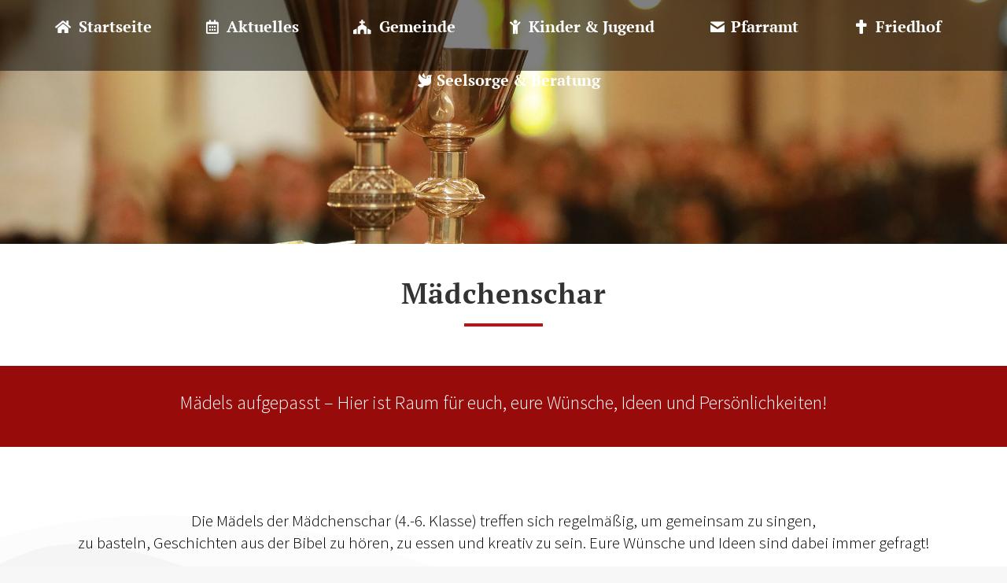

--- FILE ---
content_type: text/html; charset=UTF-8
request_url: https://kirche-lichtenstein.de/maedchenschar/
body_size: 455029
content:
<!DOCTYPE html>
<!--[if !(IE 6) | !(IE 7) | !(IE 8)  ]><!-->
<html lang="de" class="no-js">
<!--<![endif]-->
<head>
	<meta charset="UTF-8" />
				<meta name="viewport" content="width=device-width, initial-scale=1, maximum-scale=1, user-scalable=0"/>
				<link rel="profile" href="https://gmpg.org/xfn/11" />
	<title>Mädchenschar &#8211; Evangelisch-Lutherische Kirchgemeinde Lichtenstein</title>
<meta name='robots' content='max-image-preview:large' />
	<style>img:is([sizes="auto" i], [sizes^="auto," i]) { contain-intrinsic-size: 3000px 1500px }</style>
	
<link rel="alternate" type="application/rss+xml" title="Evangelisch-Lutherische Kirchgemeinde Lichtenstein &raquo; Feed" href="https://kirche-lichtenstein.de/feed/" />
<link rel="alternate" type="application/rss+xml" title="Evangelisch-Lutherische Kirchgemeinde Lichtenstein &raquo; Kommentar-Feed" href="https://kirche-lichtenstein.de/comments/feed/" />
<script>
window._wpemojiSettings = {"baseUrl":"https:\/\/s.w.org\/images\/core\/emoji\/16.0.1\/72x72\/","ext":".png","svgUrl":"https:\/\/s.w.org\/images\/core\/emoji\/16.0.1\/svg\/","svgExt":".svg","source":{"concatemoji":"https:\/\/kirche-lichtenstein.de\/wp-includes\/js\/wp-emoji-release.min.js?ver=6.8.3"}};
/*! This file is auto-generated */
!function(s,n){var o,i,e;function c(e){try{var t={supportTests:e,timestamp:(new Date).valueOf()};sessionStorage.setItem(o,JSON.stringify(t))}catch(e){}}function p(e,t,n){e.clearRect(0,0,e.canvas.width,e.canvas.height),e.fillText(t,0,0);var t=new Uint32Array(e.getImageData(0,0,e.canvas.width,e.canvas.height).data),a=(e.clearRect(0,0,e.canvas.width,e.canvas.height),e.fillText(n,0,0),new Uint32Array(e.getImageData(0,0,e.canvas.width,e.canvas.height).data));return t.every(function(e,t){return e===a[t]})}function u(e,t){e.clearRect(0,0,e.canvas.width,e.canvas.height),e.fillText(t,0,0);for(var n=e.getImageData(16,16,1,1),a=0;a<n.data.length;a++)if(0!==n.data[a])return!1;return!0}function f(e,t,n,a){switch(t){case"flag":return n(e,"\ud83c\udff3\ufe0f\u200d\u26a7\ufe0f","\ud83c\udff3\ufe0f\u200b\u26a7\ufe0f")?!1:!n(e,"\ud83c\udde8\ud83c\uddf6","\ud83c\udde8\u200b\ud83c\uddf6")&&!n(e,"\ud83c\udff4\udb40\udc67\udb40\udc62\udb40\udc65\udb40\udc6e\udb40\udc67\udb40\udc7f","\ud83c\udff4\u200b\udb40\udc67\u200b\udb40\udc62\u200b\udb40\udc65\u200b\udb40\udc6e\u200b\udb40\udc67\u200b\udb40\udc7f");case"emoji":return!a(e,"\ud83e\udedf")}return!1}function g(e,t,n,a){var r="undefined"!=typeof WorkerGlobalScope&&self instanceof WorkerGlobalScope?new OffscreenCanvas(300,150):s.createElement("canvas"),o=r.getContext("2d",{willReadFrequently:!0}),i=(o.textBaseline="top",o.font="600 32px Arial",{});return e.forEach(function(e){i[e]=t(o,e,n,a)}),i}function t(e){var t=s.createElement("script");t.src=e,t.defer=!0,s.head.appendChild(t)}"undefined"!=typeof Promise&&(o="wpEmojiSettingsSupports",i=["flag","emoji"],n.supports={everything:!0,everythingExceptFlag:!0},e=new Promise(function(e){s.addEventListener("DOMContentLoaded",e,{once:!0})}),new Promise(function(t){var n=function(){try{var e=JSON.parse(sessionStorage.getItem(o));if("object"==typeof e&&"number"==typeof e.timestamp&&(new Date).valueOf()<e.timestamp+604800&&"object"==typeof e.supportTests)return e.supportTests}catch(e){}return null}();if(!n){if("undefined"!=typeof Worker&&"undefined"!=typeof OffscreenCanvas&&"undefined"!=typeof URL&&URL.createObjectURL&&"undefined"!=typeof Blob)try{var e="postMessage("+g.toString()+"("+[JSON.stringify(i),f.toString(),p.toString(),u.toString()].join(",")+"));",a=new Blob([e],{type:"text/javascript"}),r=new Worker(URL.createObjectURL(a),{name:"wpTestEmojiSupports"});return void(r.onmessage=function(e){c(n=e.data),r.terminate(),t(n)})}catch(e){}c(n=g(i,f,p,u))}t(n)}).then(function(e){for(var t in e)n.supports[t]=e[t],n.supports.everything=n.supports.everything&&n.supports[t],"flag"!==t&&(n.supports.everythingExceptFlag=n.supports.everythingExceptFlag&&n.supports[t]);n.supports.everythingExceptFlag=n.supports.everythingExceptFlag&&!n.supports.flag,n.DOMReady=!1,n.readyCallback=function(){n.DOMReady=!0}}).then(function(){return e}).then(function(){var e;n.supports.everything||(n.readyCallback(),(e=n.source||{}).concatemoji?t(e.concatemoji):e.wpemoji&&e.twemoji&&(t(e.twemoji),t(e.wpemoji)))}))}((window,document),window._wpemojiSettings);
</script>
<style id='wp-emoji-styles-inline-css'>

	img.wp-smiley, img.emoji {
		display: inline !important;
		border: none !important;
		box-shadow: none !important;
		height: 1em !important;
		width: 1em !important;
		margin: 0 0.07em !important;
		vertical-align: -0.1em !important;
		background: none !important;
		padding: 0 !important;
	}
</style>
<style id='classic-theme-styles-inline-css'>
/*! This file is auto-generated */
.wp-block-button__link{color:#fff;background-color:#32373c;border-radius:9999px;box-shadow:none;text-decoration:none;padding:calc(.667em + 2px) calc(1.333em + 2px);font-size:1.125em}.wp-block-file__button{background:#32373c;color:#fff;text-decoration:none}
</style>
<style id='global-styles-inline-css'>
:root{--wp--preset--aspect-ratio--square: 1;--wp--preset--aspect-ratio--4-3: 4/3;--wp--preset--aspect-ratio--3-4: 3/4;--wp--preset--aspect-ratio--3-2: 3/2;--wp--preset--aspect-ratio--2-3: 2/3;--wp--preset--aspect-ratio--16-9: 16/9;--wp--preset--aspect-ratio--9-16: 9/16;--wp--preset--color--black: #000000;--wp--preset--color--cyan-bluish-gray: #abb8c3;--wp--preset--color--white: #FFF;--wp--preset--color--pale-pink: #f78da7;--wp--preset--color--vivid-red: #cf2e2e;--wp--preset--color--luminous-vivid-orange: #ff6900;--wp--preset--color--luminous-vivid-amber: #fcb900;--wp--preset--color--light-green-cyan: #7bdcb5;--wp--preset--color--vivid-green-cyan: #00d084;--wp--preset--color--pale-cyan-blue: #8ed1fc;--wp--preset--color--vivid-cyan-blue: #0693e3;--wp--preset--color--vivid-purple: #9b51e0;--wp--preset--color--accent: #bf1111;--wp--preset--color--dark-gray: #111;--wp--preset--color--light-gray: #767676;--wp--preset--gradient--vivid-cyan-blue-to-vivid-purple: linear-gradient(135deg,rgba(6,147,227,1) 0%,rgb(155,81,224) 100%);--wp--preset--gradient--light-green-cyan-to-vivid-green-cyan: linear-gradient(135deg,rgb(122,220,180) 0%,rgb(0,208,130) 100%);--wp--preset--gradient--luminous-vivid-amber-to-luminous-vivid-orange: linear-gradient(135deg,rgba(252,185,0,1) 0%,rgba(255,105,0,1) 100%);--wp--preset--gradient--luminous-vivid-orange-to-vivid-red: linear-gradient(135deg,rgba(255,105,0,1) 0%,rgb(207,46,46) 100%);--wp--preset--gradient--very-light-gray-to-cyan-bluish-gray: linear-gradient(135deg,rgb(238,238,238) 0%,rgb(169,184,195) 100%);--wp--preset--gradient--cool-to-warm-spectrum: linear-gradient(135deg,rgb(74,234,220) 0%,rgb(151,120,209) 20%,rgb(207,42,186) 40%,rgb(238,44,130) 60%,rgb(251,105,98) 80%,rgb(254,248,76) 100%);--wp--preset--gradient--blush-light-purple: linear-gradient(135deg,rgb(255,206,236) 0%,rgb(152,150,240) 100%);--wp--preset--gradient--blush-bordeaux: linear-gradient(135deg,rgb(254,205,165) 0%,rgb(254,45,45) 50%,rgb(107,0,62) 100%);--wp--preset--gradient--luminous-dusk: linear-gradient(135deg,rgb(255,203,112) 0%,rgb(199,81,192) 50%,rgb(65,88,208) 100%);--wp--preset--gradient--pale-ocean: linear-gradient(135deg,rgb(255,245,203) 0%,rgb(182,227,212) 50%,rgb(51,167,181) 100%);--wp--preset--gradient--electric-grass: linear-gradient(135deg,rgb(202,248,128) 0%,rgb(113,206,126) 100%);--wp--preset--gradient--midnight: linear-gradient(135deg,rgb(2,3,129) 0%,rgb(40,116,252) 100%);--wp--preset--font-size--small: 13px;--wp--preset--font-size--medium: 20px;--wp--preset--font-size--large: 36px;--wp--preset--font-size--x-large: 42px;--wp--preset--spacing--20: 0.44rem;--wp--preset--spacing--30: 0.67rem;--wp--preset--spacing--40: 1rem;--wp--preset--spacing--50: 1.5rem;--wp--preset--spacing--60: 2.25rem;--wp--preset--spacing--70: 3.38rem;--wp--preset--spacing--80: 5.06rem;--wp--preset--shadow--natural: 6px 6px 9px rgba(0, 0, 0, 0.2);--wp--preset--shadow--deep: 12px 12px 50px rgba(0, 0, 0, 0.4);--wp--preset--shadow--sharp: 6px 6px 0px rgba(0, 0, 0, 0.2);--wp--preset--shadow--outlined: 6px 6px 0px -3px rgba(255, 255, 255, 1), 6px 6px rgba(0, 0, 0, 1);--wp--preset--shadow--crisp: 6px 6px 0px rgba(0, 0, 0, 1);}:where(.is-layout-flex){gap: 0.5em;}:where(.is-layout-grid){gap: 0.5em;}body .is-layout-flex{display: flex;}.is-layout-flex{flex-wrap: wrap;align-items: center;}.is-layout-flex > :is(*, div){margin: 0;}body .is-layout-grid{display: grid;}.is-layout-grid > :is(*, div){margin: 0;}:where(.wp-block-columns.is-layout-flex){gap: 2em;}:where(.wp-block-columns.is-layout-grid){gap: 2em;}:where(.wp-block-post-template.is-layout-flex){gap: 1.25em;}:where(.wp-block-post-template.is-layout-grid){gap: 1.25em;}.has-black-color{color: var(--wp--preset--color--black) !important;}.has-cyan-bluish-gray-color{color: var(--wp--preset--color--cyan-bluish-gray) !important;}.has-white-color{color: var(--wp--preset--color--white) !important;}.has-pale-pink-color{color: var(--wp--preset--color--pale-pink) !important;}.has-vivid-red-color{color: var(--wp--preset--color--vivid-red) !important;}.has-luminous-vivid-orange-color{color: var(--wp--preset--color--luminous-vivid-orange) !important;}.has-luminous-vivid-amber-color{color: var(--wp--preset--color--luminous-vivid-amber) !important;}.has-light-green-cyan-color{color: var(--wp--preset--color--light-green-cyan) !important;}.has-vivid-green-cyan-color{color: var(--wp--preset--color--vivid-green-cyan) !important;}.has-pale-cyan-blue-color{color: var(--wp--preset--color--pale-cyan-blue) !important;}.has-vivid-cyan-blue-color{color: var(--wp--preset--color--vivid-cyan-blue) !important;}.has-vivid-purple-color{color: var(--wp--preset--color--vivid-purple) !important;}.has-black-background-color{background-color: var(--wp--preset--color--black) !important;}.has-cyan-bluish-gray-background-color{background-color: var(--wp--preset--color--cyan-bluish-gray) !important;}.has-white-background-color{background-color: var(--wp--preset--color--white) !important;}.has-pale-pink-background-color{background-color: var(--wp--preset--color--pale-pink) !important;}.has-vivid-red-background-color{background-color: var(--wp--preset--color--vivid-red) !important;}.has-luminous-vivid-orange-background-color{background-color: var(--wp--preset--color--luminous-vivid-orange) !important;}.has-luminous-vivid-amber-background-color{background-color: var(--wp--preset--color--luminous-vivid-amber) !important;}.has-light-green-cyan-background-color{background-color: var(--wp--preset--color--light-green-cyan) !important;}.has-vivid-green-cyan-background-color{background-color: var(--wp--preset--color--vivid-green-cyan) !important;}.has-pale-cyan-blue-background-color{background-color: var(--wp--preset--color--pale-cyan-blue) !important;}.has-vivid-cyan-blue-background-color{background-color: var(--wp--preset--color--vivid-cyan-blue) !important;}.has-vivid-purple-background-color{background-color: var(--wp--preset--color--vivid-purple) !important;}.has-black-border-color{border-color: var(--wp--preset--color--black) !important;}.has-cyan-bluish-gray-border-color{border-color: var(--wp--preset--color--cyan-bluish-gray) !important;}.has-white-border-color{border-color: var(--wp--preset--color--white) !important;}.has-pale-pink-border-color{border-color: var(--wp--preset--color--pale-pink) !important;}.has-vivid-red-border-color{border-color: var(--wp--preset--color--vivid-red) !important;}.has-luminous-vivid-orange-border-color{border-color: var(--wp--preset--color--luminous-vivid-orange) !important;}.has-luminous-vivid-amber-border-color{border-color: var(--wp--preset--color--luminous-vivid-amber) !important;}.has-light-green-cyan-border-color{border-color: var(--wp--preset--color--light-green-cyan) !important;}.has-vivid-green-cyan-border-color{border-color: var(--wp--preset--color--vivid-green-cyan) !important;}.has-pale-cyan-blue-border-color{border-color: var(--wp--preset--color--pale-cyan-blue) !important;}.has-vivid-cyan-blue-border-color{border-color: var(--wp--preset--color--vivid-cyan-blue) !important;}.has-vivid-purple-border-color{border-color: var(--wp--preset--color--vivid-purple) !important;}.has-vivid-cyan-blue-to-vivid-purple-gradient-background{background: var(--wp--preset--gradient--vivid-cyan-blue-to-vivid-purple) !important;}.has-light-green-cyan-to-vivid-green-cyan-gradient-background{background: var(--wp--preset--gradient--light-green-cyan-to-vivid-green-cyan) !important;}.has-luminous-vivid-amber-to-luminous-vivid-orange-gradient-background{background: var(--wp--preset--gradient--luminous-vivid-amber-to-luminous-vivid-orange) !important;}.has-luminous-vivid-orange-to-vivid-red-gradient-background{background: var(--wp--preset--gradient--luminous-vivid-orange-to-vivid-red) !important;}.has-very-light-gray-to-cyan-bluish-gray-gradient-background{background: var(--wp--preset--gradient--very-light-gray-to-cyan-bluish-gray) !important;}.has-cool-to-warm-spectrum-gradient-background{background: var(--wp--preset--gradient--cool-to-warm-spectrum) !important;}.has-blush-light-purple-gradient-background{background: var(--wp--preset--gradient--blush-light-purple) !important;}.has-blush-bordeaux-gradient-background{background: var(--wp--preset--gradient--blush-bordeaux) !important;}.has-luminous-dusk-gradient-background{background: var(--wp--preset--gradient--luminous-dusk) !important;}.has-pale-ocean-gradient-background{background: var(--wp--preset--gradient--pale-ocean) !important;}.has-electric-grass-gradient-background{background: var(--wp--preset--gradient--electric-grass) !important;}.has-midnight-gradient-background{background: var(--wp--preset--gradient--midnight) !important;}.has-small-font-size{font-size: var(--wp--preset--font-size--small) !important;}.has-medium-font-size{font-size: var(--wp--preset--font-size--medium) !important;}.has-large-font-size{font-size: var(--wp--preset--font-size--large) !important;}.has-x-large-font-size{font-size: var(--wp--preset--font-size--x-large) !important;}
:where(.wp-block-post-template.is-layout-flex){gap: 1.25em;}:where(.wp-block-post-template.is-layout-grid){gap: 1.25em;}
:where(.wp-block-columns.is-layout-flex){gap: 2em;}:where(.wp-block-columns.is-layout-grid){gap: 2em;}
:root :where(.wp-block-pullquote){font-size: 1.5em;line-height: 1.6;}
</style>
<link rel='stylesheet' id='the7-font-css' href='https://kirche-lichtenstein.de/wp-content/themes/dt-the7/fonts/icomoon-the7-font/icomoon-the7-font.min.css?ver=12.10.0.1' media='all' />
<link rel='stylesheet' id='the7-awesome-fonts-css' href='https://kirche-lichtenstein.de/wp-content/themes/dt-the7/fonts/FontAwesome/css/all.min.css?ver=12.10.0.1' media='all' />
<link rel='stylesheet' id='elementor-frontend-css' href='https://kirche-lichtenstein.de/wp-content/plugins/elementor/assets/css/frontend.min.css?ver=3.31.3' media='all' />
<link rel='stylesheet' id='widget-heading-css' href='https://kirche-lichtenstein.de/wp-content/plugins/elementor/assets/css/widget-heading.min.css?ver=3.31.3' media='all' />
<link rel='stylesheet' id='widget-icon-box-css' href='https://kirche-lichtenstein.de/wp-content/plugins/elementor/assets/css/widget-icon-box.min.css?ver=3.31.3' media='all' />
<link rel='stylesheet' id='widget-nav-menu-css' href='https://kirche-lichtenstein.de/wp-content/plugins/elementor-pro/assets/css/widget-nav-menu.min.css?ver=3.31.2' media='all' />
<link rel='stylesheet' id='elementor-icons-css' href='https://kirche-lichtenstein.de/wp-content/plugins/elementor/assets/lib/eicons/css/elementor-icons.min.css?ver=5.43.0' media='all' />
<link rel='stylesheet' id='elementor-post-11-css' href='https://kirche-lichtenstein.de/wp-content/uploads/elementor/css/post-11.css?ver=1762005699' media='all' />
<link rel='stylesheet' id='widget-divider-css' href='https://kirche-lichtenstein.de/wp-content/plugins/elementor/assets/css/widget-divider.min.css?ver=3.31.3' media='all' />
<link rel='stylesheet' id='e-shapes-css' href='https://kirche-lichtenstein.de/wp-content/plugins/elementor/assets/css/conditionals/shapes.min.css?ver=3.31.3' media='all' />
<link rel='stylesheet' id='elementor-post-251-css' href='https://kirche-lichtenstein.de/wp-content/uploads/elementor/css/post-251.css?ver=1762016759' media='all' />
<link rel='stylesheet' id='elementor-post-761-css' href='https://kirche-lichtenstein.de/wp-content/uploads/elementor/css/post-761.css?ver=1762005699' media='all' />
<link rel='stylesheet' id='tablepress-default-css' href='https://kirche-lichtenstein.de/wp-content/tablepress-combined.min.css?ver=18' media='all' />
<link rel='stylesheet' id='popup-maker-site-css' href='//kirche-lichtenstein.de/wp-content/uploads/pum/pum-site-styles.css?generated=1767383040&#038;ver=1.20.6' media='all' />
<link rel='stylesheet' id='dt-web-fonts-css' href='//kirche-lichtenstein.de/wp-content/uploads/omgf/dt-web-fonts/dt-web-fonts.css?ver=1675778098' media='all' />
<link rel='stylesheet' id='dt-main-css' href='https://kirche-lichtenstein.de/wp-content/themes/dt-the7/css/main.min.css?ver=12.10.0.1' media='all' />
<link rel='stylesheet' id='the7-custom-scrollbar-css' href='https://kirche-lichtenstein.de/wp-content/themes/dt-the7/lib/custom-scrollbar/custom-scrollbar.min.css?ver=12.10.0.1' media='all' />
<link rel='stylesheet' id='the7-core-css' href='https://kirche-lichtenstein.de/wp-content/plugins/dt-the7-core/assets/css/post-type.min.css?ver=2.7.9' media='all' />
<link rel='stylesheet' id='the7-css-vars-css' href='https://kirche-lichtenstein.de/wp-content/uploads/the7-css/css-vars.css?ver=1dc67a0154c8' media='all' />
<link rel='stylesheet' id='dt-custom-css' href='https://kirche-lichtenstein.de/wp-content/uploads/the7-css/custom.css?ver=1dc67a0154c8' media='all' />
<link rel='stylesheet' id='dt-media-css' href='https://kirche-lichtenstein.de/wp-content/uploads/the7-css/media.css?ver=1dc67a0154c8' media='all' />
<link rel='stylesheet' id='the7-mega-menu-css' href='https://kirche-lichtenstein.de/wp-content/uploads/the7-css/mega-menu.css?ver=1dc67a0154c8' media='all' />
<link rel='stylesheet' id='the7-elements-css' href='https://kirche-lichtenstein.de/wp-content/uploads/the7-css/post-type-dynamic.css?ver=1dc67a0154c8' media='all' />
<link rel='stylesheet' id='style-css' href='https://kirche-lichtenstein.de/wp-content/themes/dt-the7/style.css?ver=12.10.0.1' media='all' />
<link rel='stylesheet' id='the7-elementor-global-css' href='https://kirche-lichtenstein.de/wp-content/themes/dt-the7/css/compatibility/elementor/elementor-global.min.css?ver=12.10.0.1' media='all' />
<link rel='stylesheet' id='elementor-gf-local-roboto-css' href='//kirche-lichtenstein.de/wp-content/uploads/omgf/elementor-gf-local-roboto/elementor-gf-local-roboto.css?ver=1675778098' media='all' />
<link rel='stylesheet' id='elementor-gf-local-robotoslab-css' href='//kirche-lichtenstein.de/wp-content/uploads/omgf/elementor-gf-local-robotoslab/elementor-gf-local-robotoslab.css?ver=1675778098' media='all' />
<link rel='stylesheet' id='elementor-gf-local-ptserif-css' href='//kirche-lichtenstein.de/wp-content/uploads/omgf/elementor-gf-local-ptserif/elementor-gf-local-ptserif.css?ver=1675778098' media='all' />
<link rel='stylesheet' id='elementor-gf-local-sourcesanspro-css' href='//kirche-lichtenstein.de/wp-content/uploads/omgf/elementor-gf-local-sourcesanspro/elementor-gf-local-sourcesanspro.css?ver=1675778098' media='all' />
<link rel='stylesheet' id='elementor-icons-the7-icons-css' href='https://kirche-lichtenstein.de/wp-content/themes/dt-the7/fonts/icomoon-the7-font/icomoon-the7-font.min.css?ver=12.10.0.1' media='all' />
<link rel='stylesheet' id='elementor-icons-shared-0-css' href='https://kirche-lichtenstein.de/wp-content/plugins/elementor/assets/lib/font-awesome/css/fontawesome.min.css?ver=5.15.3' media='all' />
<link rel='stylesheet' id='elementor-icons-fa-regular-css' href='https://kirche-lichtenstein.de/wp-content/plugins/elementor/assets/lib/font-awesome/css/regular.min.css?ver=5.15.3' media='all' />
<link rel='stylesheet' id='elementor-icons-fa-brands-css' href='https://kirche-lichtenstein.de/wp-content/plugins/elementor/assets/lib/font-awesome/css/brands.min.css?ver=5.15.3' media='all' />
<link rel='stylesheet' id='elementor-icons-fa-solid-css' href='https://kirche-lichtenstein.de/wp-content/plugins/elementor/assets/lib/font-awesome/css/solid.min.css?ver=5.15.3' media='all' />
<script src="https://kirche-lichtenstein.de/wp-includes/js/jquery/jquery.min.js?ver=3.7.1" id="jquery-core-js"></script>
<script src="https://kirche-lichtenstein.de/wp-includes/js/jquery/jquery-migrate.min.js?ver=3.4.1" id="jquery-migrate-js"></script>
<script id="dt-above-fold-js-extra">
var dtLocal = {"themeUrl":"https:\/\/kirche-lichtenstein.de\/wp-content\/themes\/dt-the7","passText":"Um diesen gesch\u00fctzten Eintrag anzusehen, geben Sie bitte das Passwort ein:","moreButtonText":{"loading":"Lade...","loadMore":"Mehr laden"},"postID":"251","ajaxurl":"https:\/\/kirche-lichtenstein.de\/wp-admin\/admin-ajax.php","REST":{"baseUrl":"https:\/\/kirche-lichtenstein.de\/wp-json\/the7\/v1","endpoints":{"sendMail":"\/send-mail"}},"contactMessages":{"required":"One or more fields have an error. Please check and try again.","terms":"Please accept the privacy policy.","fillTheCaptchaError":"Please, fill the captcha."},"captchaSiteKey":"","ajaxNonce":"877e089a8c","pageData":{"type":"page","template":"page","layout":null},"themeSettings":{"smoothScroll":"off","lazyLoading":false,"desktopHeader":{"height":90},"ToggleCaptionEnabled":"disabled","ToggleCaption":"Navigation","floatingHeader":{"showAfter":94,"showMenu":true,"height":90,"logo":{"showLogo":true,"html":"","url":"https:\/\/kirche-lichtenstein.de\/"}},"topLine":{"floatingTopLine":{"logo":{"showLogo":false,"html":""}}},"mobileHeader":{"firstSwitchPoint":992,"secondSwitchPoint":778,"firstSwitchPointHeight":60,"secondSwitchPointHeight":60,"mobileToggleCaptionEnabled":"left","mobileToggleCaption":"Men\u00fc"},"stickyMobileHeaderFirstSwitch":{"logo":{"html":""}},"stickyMobileHeaderSecondSwitch":{"logo":{"html":""}},"sidebar":{"switchPoint":992},"boxedWidth":"1280px"},"elementor":{"settings":{"container_width":1140}}};
var dtShare = {"shareButtonText":{"facebook":"Share on Facebook","twitter":"Share on X","pinterest":"Pin it","linkedin":"Share on Linkedin","whatsapp":"Share on Whatsapp"},"overlayOpacity":"85"};
</script>
<script src="https://kirche-lichtenstein.de/wp-content/themes/dt-the7/js/above-the-fold.min.js?ver=12.10.0.1" id="dt-above-fold-js"></script>
<link rel="https://api.w.org/" href="https://kirche-lichtenstein.de/wp-json/" /><link rel="alternate" title="JSON" type="application/json" href="https://kirche-lichtenstein.de/wp-json/wp/v2/pages/251" /><link rel="EditURI" type="application/rsd+xml" title="RSD" href="https://kirche-lichtenstein.de/xmlrpc.php?rsd" />
<meta name="generator" content="WordPress 6.8.3" />
<link rel="canonical" href="https://kirche-lichtenstein.de/maedchenschar/" />
<link rel='shortlink' href='https://kirche-lichtenstein.de/?p=251' />
<link rel="alternate" title="oEmbed (JSON)" type="application/json+oembed" href="https://kirche-lichtenstein.de/wp-json/oembed/1.0/embed?url=https%3A%2F%2Fkirche-lichtenstein.de%2Fmaedchenschar%2F" />
<link rel="alternate" title="oEmbed (XML)" type="text/xml+oembed" href="https://kirche-lichtenstein.de/wp-json/oembed/1.0/embed?url=https%3A%2F%2Fkirche-lichtenstein.de%2Fmaedchenschar%2F&#038;format=xml" />
<meta name="generator" content="Elementor 3.31.3; settings: css_print_method-external, google_font-enabled, font_display-auto">
			<style>
				.e-con.e-parent:nth-of-type(n+4):not(.e-lazyloaded):not(.e-no-lazyload),
				.e-con.e-parent:nth-of-type(n+4):not(.e-lazyloaded):not(.e-no-lazyload) * {
					background-image: none !important;
				}
				@media screen and (max-height: 1024px) {
					.e-con.e-parent:nth-of-type(n+3):not(.e-lazyloaded):not(.e-no-lazyload),
					.e-con.e-parent:nth-of-type(n+3):not(.e-lazyloaded):not(.e-no-lazyload) * {
						background-image: none !important;
					}
				}
				@media screen and (max-height: 640px) {
					.e-con.e-parent:nth-of-type(n+2):not(.e-lazyloaded):not(.e-no-lazyload),
					.e-con.e-parent:nth-of-type(n+2):not(.e-lazyloaded):not(.e-no-lazyload) * {
						background-image: none !important;
					}
				}
			</style>
			<meta name="generator" content="Powered by Slider Revolution 6.7.38 - responsive, Mobile-Friendly Slider Plugin for WordPress with comfortable drag and drop interface." />
<link rel="icon" href="https://kirche-lichtenstein.de/wp-content/uploads/2021/04/hotspot.png" type="image/png" sizes="16x16"/><link rel="icon" href="https://kirche-lichtenstein.de/wp-content/uploads/2021/04/hotspot.png" type="image/png" sizes="32x32"/><script>function setREVStartSize(e){
			//window.requestAnimationFrame(function() {
				window.RSIW = window.RSIW===undefined ? window.innerWidth : window.RSIW;
				window.RSIH = window.RSIH===undefined ? window.innerHeight : window.RSIH;
				try {
					var pw = document.getElementById(e.c).parentNode.offsetWidth,
						newh;
					pw = pw===0 || isNaN(pw) || (e.l=="fullwidth" || e.layout=="fullwidth") ? window.RSIW : pw;
					e.tabw = e.tabw===undefined ? 0 : parseInt(e.tabw);
					e.thumbw = e.thumbw===undefined ? 0 : parseInt(e.thumbw);
					e.tabh = e.tabh===undefined ? 0 : parseInt(e.tabh);
					e.thumbh = e.thumbh===undefined ? 0 : parseInt(e.thumbh);
					e.tabhide = e.tabhide===undefined ? 0 : parseInt(e.tabhide);
					e.thumbhide = e.thumbhide===undefined ? 0 : parseInt(e.thumbhide);
					e.mh = e.mh===undefined || e.mh=="" || e.mh==="auto" ? 0 : parseInt(e.mh,0);
					if(e.layout==="fullscreen" || e.l==="fullscreen")
						newh = Math.max(e.mh,window.RSIH);
					else{
						e.gw = Array.isArray(e.gw) ? e.gw : [e.gw];
						for (var i in e.rl) if (e.gw[i]===undefined || e.gw[i]===0) e.gw[i] = e.gw[i-1];
						e.gh = e.el===undefined || e.el==="" || (Array.isArray(e.el) && e.el.length==0)? e.gh : e.el;
						e.gh = Array.isArray(e.gh) ? e.gh : [e.gh];
						for (var i in e.rl) if (e.gh[i]===undefined || e.gh[i]===0) e.gh[i] = e.gh[i-1];
											
						var nl = new Array(e.rl.length),
							ix = 0,
							sl;
						e.tabw = e.tabhide>=pw ? 0 : e.tabw;
						e.thumbw = e.thumbhide>=pw ? 0 : e.thumbw;
						e.tabh = e.tabhide>=pw ? 0 : e.tabh;
						e.thumbh = e.thumbhide>=pw ? 0 : e.thumbh;
						for (var i in e.rl) nl[i] = e.rl[i]<window.RSIW ? 0 : e.rl[i];
						sl = nl[0];
						for (var i in nl) if (sl>nl[i] && nl[i]>0) { sl = nl[i]; ix=i;}
						var m = pw>(e.gw[ix]+e.tabw+e.thumbw) ? 1 : (pw-(e.tabw+e.thumbw)) / (e.gw[ix]);
						newh =  (e.gh[ix] * m) + (e.tabh + e.thumbh);
					}
					var el = document.getElementById(e.c);
					if (el!==null && el) el.style.height = newh+"px";
					el = document.getElementById(e.c+"_wrapper");
					if (el!==null && el) {
						el.style.height = newh+"px";
						el.style.display = "block";
					}
				} catch(e){
					console.log("Failure at Presize of Slider:" + e)
				}
			//});
		  };</script>
<style id='the7-custom-inline-css' type='text/css'>
.sub-nav .menu-item i.fa,
.sub-nav .menu-item i.fas,
.sub-nav .menu-item i.far,
.sub-nav .menu-item i.fab {
	text-align: center;
	width: 1.25em;
}

/* Anpassungen Losungen */

.tahhl-losungOfTheDay .tahhl-header,
.tahhl-losungOfTheDay .tahhl-losung-copyright {
	display: none !important;
}

.tahhl-losungOfTheDay .tahhl-lehrtext,
.tahhl-losungOfTheDay .tahhl-losungstext {
	font-size: 24px;
	font-style: italic;
	font-family: "Source Sans Pro";
	font-weight: 300;
	color: #fff;
}

.tahhl-losungOfTheDay .tahhl-lehrtext::before,
.tahhl-losungOfTheDay .tahhl-losungstext::before {
	display: block;
	font-size: 18px;
	font-style: normal;
	font-family: "PT Serif";
	font-weight: 400;
	color: #fff;
}

.tahhl-losungOfTheDay .tahhl-lehrtext::before {
	content: "Lehrtext:";
}
.tahhl-losungOfTheDay .tahhl-losungstext::before {
	content: "Losungstext:";
}

.tahhl-losungOfTheDay .tahhl-losungsvers {
	margin-bottom: 24px;
}

.tahhl-losungOfTheDay .tahhl-lehrtextvers > a,
.tahhl-losungOfTheDay .tahhl-losungsvers > a {
	color: #fff;
}

/* Anpassungen Kalender */

#em_calendar {
	font-family: "Source Sans Pro";
}

#em_calendar .fc-toolbar {
	border: none;
	background-color: #e1edef;
}

#em_calendar .fc-toolbar h2 {
	padding: 0 12px;
	color: #111 !important;
	font-weight: bold !important;
	margin-right: -12px !important;
	position: relative !important;
	top: 5px !important;
}

#em_calendar .fc-icon-left-single-arrow::after,
#em_calendar .fc-icon-right-single-arrow::after {
	color: #111 !important;
	top: 8px !important;
}

#em_calendar .fc-icon-left-single-arrow,
#em_calendar .fc-icon-right-single-arrow {
	top: 0 !important;
	height: auto !important;
}

#em_calendar .fc-toolbar .fc-center {
	background: none !important;
	padding: 0 !important;
}

#em_calendar .fc-toolbar .fc-left,
#em_calendar .fc-toolbar .fc-right {
	display: none;
}

#em_calendar .fc-row .fc-content-skeleton .fc-event-container .fc-day-grid-event {
	font-size: 16px !important;
	line-height: 22px !important;
}

#em_calendar .fc-widget-content td.fc-day {
    background-color: #fff;
}
#em_calendar .fc-widget-content td.fc-day.fc-disabled-day {
    background-color: #eee;
}
#em_calendar .fc-row .fc-content-skeleton .fc-day-number {
    font-family: "Source Sans Pro";
    font-size: 18px;
    padding: 4px;
}
#em_calendar .fc-widget-content td.fc-today {
    background: rgba(7, 123, 138, 0.1) !important;
    border-color: #ddd !important;
}
#em_calendar .fc-widget-content td.fc-today .fc-day-number {
    color: #fff;
}
.emagic .ep-event-types .ep-event-type {
	font-size: 20px;
	font-family: "Source Sans Pro";
	color: #111;
}
.emagic .ep-event-types .ep-event-type span {
	margin-left: 8px;
}

.emagic .em_event_detail_popup .ep-event-detail-wrap .ep-book-now button {
	font-family: "PT Serif", Sans-serif !important;
	font-size: 16px !important;
	font-weight: 500 !important;
	fill: #FFFFFF !important;
	color: #FFFFFF !important;
	background-color: #BF1111 !important;
	padding: 10px 20px 10px 20px !important;
	border: none !important;
	border-radius: 5px !important;
	height: auto !important;
}

.emagic .em_event_detail_popup .ep-event-detail-row {
	font-size: 16px !important;
}

/* Anpassunder Kalender Detailseite */

.emagic #em_primary .kf-date-icon-top {
	background: #cae1e5;
	border: none !important;
	color: #111;
}

.emagic #em_primary .kf-date-icon-bottom {
	border: none !important;
	background: #e1edef;
	color: #111;
}

.emagic .kf-event-add-calendar,
.emagic .ep-addto-calendar,
.emagic .kf-event-content,
.emagic .kf-event-venue-area,
.emagic .em_cover_image {
	display: none !important;
}

.emagic .kf-event-buy-tickets button.kf-tickets {
	background: #5bbb15 !important;
	text-transform: none !important;
	font: 600 21px/32px "Source Sans Pro" !important;
	padding: 0 25px !important;
	width: auto !important;
}

.emagic .kf-event-header .kf-event-attr:nth-child(2n) {
	display: none !important;
}

.emagic .kf-event-attr {
	font-size: 16px !important;
}

.emagic .kf-event-header .kf-event-attr:nth-child(2n+1) {
	border: none !important;
}

.emagic .kf-post-title,
.emagic .kf-event-attr-name {
	color: #111;
	text-transform: none !important;
}

.emagic .kf-event-header {
	border-width: 1px !important;
}

.emagic .em_final_price,
.emagic .em_total_price {
	display: none !important;
}

#kf-seat-table-parent {
	display: flex !important;
	flex-direction: column !important;
}

#kf-seat-table-parent .kf-seat-table-popup-head {
	order: 1 !important;
	border: none;
	margin: 0;
}

#kf-seat-table-parent .ep-guest-booking-wrap {
	order: 2 !important;
}

#kf-seat-table-parent .kf-booking-seat-wrap {
	order: 3 !important;
}

#kf-seat-table-parent .ep-guest-booking-wrap .ep-guest-booking-heading-text {
	background: #e1edef !important;
	color: #111 !important;
	margin-bottom: 15px;
}

#kf-seat-table-parent .ep-guest-booking-wrap .cis-booking-input {
	display: flex;
	flex-direction: row;
}

#kf-seat-table-parent .ep-guest-booking-wrap .cis-booking-input input {
	flex-grow: 1 !important;
	height: 60px !important;
	font-size: 18px !important;
}

#kf-seat-table-parent #kf_seat_update,
.em_checkout_btn .ep-payment-button {
	background: #bf1111 !important;
	color: #fff !important;
	padding: 18px 36px !important;
	border-radius: 5px !important;
	font-family: "PT Serif" !important;
	font-weight: 400 !important;
	font-size: 20px !important;
	text-transform: none !important;
}

.proceed_button_container .em_header_button {
	background: #e8e8e8 !important;
	color: #111 !important;
	padding: 12px 28px !important;
	border-radius: 4px !important;
	font-family: "PT Serif" !important;
	font-weight: 400 !important;
	font-size: 18px !important;
	text-transform: none !important;
	margin-left: 10px !important;
}

@media screen and (max-width: 780px) {
	#kf-seat-table-parent .ep-guest-booking-wrap .cis-booking-input {
		flex-direction: column;
	}
}



/* Sonstige Anpassungen */

.em_venue_seating .kf-single-ticket-price {
	display: none !important;
}

#booking_dialog .emagic .kf-popup-title {
	font-size: 20px;
}
#booking_dialog .emagic .kf-popup-sub-title {
	font-size: 17px;
}

#fancy-header .breadcrumbs.bg-dark {
    background-color: rgba(191,17,17,0.6);
}

.elementor-gallery-item__title {
	text-indent: -9999px;
}

/* Icon Lupe für Galerie */

.elementor-gallery-item__title::before {
    content: "\f00e";
    font-family: "Font Awesome 5 Free";
    display: block;
    width: 100%;
    height: 100%;
    color: #fff;
    font-size: 56px;
    float: left;
    text-indent: 0;
    text-align: center;
}

/* Sitzplan Ausrichtung ändern */

.emagic .em_venue_seating .seat.general {
	border: 3px solid #8cc600 !important;
	border-top: 0px !important;
}

.emagic .em_venue_seating .seat.reserve {
	border: 3px solid #e35849 !important;
	border-top: 0px !important;
}

.emagic .em_venue_seating .seat.selected {
	border: 3px solid #808080 !important;
	border-top: 0px !important;
}

.emagic .em_venue_seating .seat.sold {
	border: 3px solid #ffa500 !important;
	border-top: 0px !important;
}

.emagic .em_venue_seating .seat_avail {
	border-radius: 10px 10px 0px 0px;
	-webkit-border-radius: 6px 6px 0px 0px;
	margin-top: -12px;
}

.emagic .em_venue_seating tr td {
	margin-top: 15px;
}


#footer .elementor-nav-menu--layout-vertical .menu-item a i {
	font-size: 16px;
	margin-right: 8px;
}

.dt-mobile-header .mobile-main-nav .next-level-button svg {
	color: #bf1111;
	fill: #bf1111;
}
</style>
</head>
<body id="the7-body" class="wp-singular page-template-default page page-id-251 wp-embed-responsive wp-theme-dt-the7 the7-core-ver-2.7.9 transparent fancy-header-on dt-responsive-on right-mobile-menu-close-icon ouside-menu-close-icon mobile-hamburger-close-bg-enable mobile-hamburger-close-bg-hover-enable  fade-medium-mobile-menu-close-icon fade-medium-menu-close-icon srcset-enabled btn-flat custom-btn-color custom-btn-hover-color phantom-sticky phantom-shadow-decoration phantom-custom-logo-on top-header first-switch-logo-left first-switch-menu-right second-switch-logo-left second-switch-menu-right right-mobile-menu no-avatars popup-message-style the7-ver-12.10.0.1 dt-fa-compatibility elementor-default elementor-kit-11 elementor-page elementor-page-251">
<!-- The7 12.10.0.1 -->

<div id="page" >
	<a class="skip-link screen-reader-text" href="#content">Zum Inhalt springen</a>

<div class="masthead inline-header justify full-height medium-mobile-menu-icon mobile-left-caption dt-parent-menu-clickable show-sub-menu-on-hover show-device-logo show-mobile-logo"  style="background-color: rgba(0,0,0,0.5);">

	<div class="top-bar full-width-line top-bar-empty top-bar-line-hide">
	<div class="top-bar-bg"  style="background-color: rgba(255,255,255,0.25);"></div>
	<div class="mini-widgets left-widgets"></div><div class="mini-widgets right-widgets"></div></div>

	<header class="header-bar" role="banner">

		<div class="branding">
	<div id="site-title" class="assistive-text">Evangelisch-Lutherische Kirchgemeinde Lichtenstein</div>
	<div id="site-description" class="assistive-text"></div>
	</div>

		<ul id="primary-menu" class="main-nav outside-item-remove-margin"><li class="menu-item menu-item-type-post_type menu-item-object-page menu-item-home menu-item-29 first depth-0"><a href='https://kirche-lichtenstein.de/' data-level='1'><i style="margin-right: 10px" class="fas fa-home"></i><span class="menu-item-text"><span class="menu-text">Startseite</span></span></a></li> <li class="menu-item menu-item-type-custom menu-item-object-custom menu-item-has-children menu-item-30 has-children depth-0"><a href='#' data-level='1' aria-haspopup='true' aria-expanded='false'><i style="margin-right: 10px" class="far fa-calendar-alt"></i><span class="menu-item-text"><span class="menu-text">Aktuelles</span></span></a><ul class="sub-nav level-arrows-on" role="group"><li class="menu-item menu-item-type-custom menu-item-object-custom menu-item-6053 first depth-1"><a href='https://kirche-lichtenstein.de/aktuelles/neuigkeiten/?term=neuigkeiten' data-level='2'><span class="menu-item-text"><span class="menu-text">Neuigkeiten</span></span></a></li> <li class="menu-item menu-item-type-post_type menu-item-object-page menu-item-146 depth-1"><a href='https://kirche-lichtenstein.de/aktuelles/gemeindebriefe/' data-level='2'><span class="menu-item-text"><span class="menu-text">Gemeindebriefe</span></span></a></li> <li class="menu-item menu-item-type-post_type menu-item-object-page menu-item-736 depth-1"><a href='https://kirche-lichtenstein.de/predigten/' data-level='2'><span class="menu-item-text"><span class="menu-text">Predigten</span></span></a></li> </ul></li> <li class="menu-item menu-item-type-custom menu-item-object-custom menu-item-has-children menu-item-31 has-children depth-0"><a href='#' data-level='1' aria-haspopup='true' aria-expanded='false'><i style="margin-right: 10px" class="fas fa-church"></i><span class="menu-item-text"><span class="menu-text">Gemeinde</span></span></a><ul class="sub-nav level-arrows-on" role="group"><li class="menu-item menu-item-type-post_type menu-item-object-page menu-item-has-children menu-item-210 first has-children depth-1"><a href='https://kirche-lichtenstein.de/unsere-kirchen/' data-level='2' aria-haspopup='true' aria-expanded='false'><span class="menu-item-text"><span class="menu-text">Unsere Kirchen</span></span></a><ul class="sub-nav level-arrows-on" role="group"><li class="menu-item menu-item-type-post_type menu-item-object-page menu-item-2898 first depth-2"><a href='https://kirche-lichtenstein.de/laurentiuskirche/' data-level='3'><span class="menu-item-text"><span class="menu-text">Laurentiuskirche</span></span></a></li> <li class="menu-item menu-item-type-post_type menu-item-object-page menu-item-2897 depth-2"><a href='https://kirche-lichtenstein.de/lutherkirche/' data-level='3'><span class="menu-item-text"><span class="menu-text">Lutherkirche</span></span></a></li> </ul></li> <li class="menu-item menu-item-type-post_type menu-item-object-page menu-item-214 depth-1"><a href='https://kirche-lichtenstein.de/gruppen/' data-level='2'><span class="menu-item-text"><span class="menu-text">Kreise</span></span></a></li> <li class="menu-item menu-item-type-custom menu-item-object-custom menu-item-has-children menu-item-7326 has-children depth-1"><a href='#' data-level='2' aria-haspopup='true' aria-expanded='false'><span class="menu-item-text"><span class="menu-text">Gesichter</span></span></a><ul class="sub-nav level-arrows-on" role="group"><li class="menu-item menu-item-type-post_type menu-item-object-page menu-item-6845 first depth-2"><a href='https://kirche-lichtenstein.de/gesichter-hauptamtlich/' data-level='3'><span class="menu-item-text"><span class="menu-text">Hauptamtlich</span></span></a></li> <li class="menu-item menu-item-type-post_type menu-item-object-page menu-item-7327 depth-2"><a href='https://kirche-lichtenstein.de/gesichter-vorstand/' data-level='3'><span class="menu-item-text"><span class="menu-text">Kirchenvorstand</span></span></a></li> </ul></li> <li class="menu-item menu-item-type-post_type menu-item-object-page menu-item-213 depth-1"><a href='https://kirche-lichtenstein.de/kirchenmusik/' data-level='2'><span class="menu-item-text"><span class="menu-text">Kirchenmusik</span></span></a></li> <li class="menu-item menu-item-type-post_type menu-item-object-page menu-item-has-children menu-item-211 has-children depth-1"><a href='https://kirche-lichtenstein.de/geschichte/' data-level='2' aria-haspopup='true' aria-expanded='false'><span class="menu-item-text"><span class="menu-text">Geschichte</span></span></a><ul class="sub-nav level-arrows-on" role="group"><li class="menu-item menu-item-type-post_type menu-item-object-page menu-item-2628 first depth-2"><a href='https://kirche-lichtenstein.de/geschichte/historie-lichtenstein-laurentiuskirche/' data-level='3'><span class="menu-item-text"><span class="menu-text">Historie Laurentiuskirche</span></span></a></li> <li class="menu-item menu-item-type-post_type menu-item-object-page menu-item-2627 depth-2"><a href='https://kirche-lichtenstein.de/geschichte/historie-lutherkirche/' data-level='3'><span class="menu-item-text"><span class="menu-text">Historie Lutherkirche</span></span></a></li> </ul></li> </ul></li> <li class="menu-item menu-item-type-custom menu-item-object-custom current-menu-ancestor current-menu-parent menu-item-has-children menu-item-32 has-children depth-0"><a href='#' data-level='1' aria-haspopup='true' aria-expanded='false'><i style="margin-right: 10px" class="fas fa-child"></i><span class="menu-item-text"><span class="menu-text">Kinder &#038; Jugend</span></span></a><ul class="sub-nav level-arrows-on" role="group"><li class="menu-item menu-item-type-post_type menu-item-object-page menu-item-271 first depth-1"><a href='https://kirche-lichtenstein.de/junge-gemeinde/' data-level='2'><span class="menu-item-text"><span class="menu-text">Junge Gemeinde</span></span></a></li> <li class="menu-item menu-item-type-post_type menu-item-object-page menu-item-273 depth-1"><a href='https://kirche-lichtenstein.de/christenlehre/' data-level='2'><span class="menu-item-text"><span class="menu-text">Christenlehre</span></span></a></li> <li class="menu-item menu-item-type-post_type menu-item-object-page menu-item-272 depth-1"><a href='https://kirche-lichtenstein.de/konfirmation/' data-level='2'><span class="menu-item-text"><span class="menu-text">Konfirmation</span></span></a></li> <li class="menu-item menu-item-type-post_type menu-item-object-page menu-item-270 depth-1"><a href='https://kirche-lichtenstein.de/kinderkirche-lichtenstein/' data-level='2'><span class="menu-item-text"><span class="menu-text">Kinderkirche Lichtenstein</span></span></a></li> <li class="menu-item menu-item-type-post_type menu-item-object-page menu-item-294 depth-1"><a href='https://kirche-lichtenstein.de/kindergottesdienst/' data-level='2'><span class="menu-item-text"><span class="menu-text">Kindergottesdienst</span></span></a></li> <li class="menu-item menu-item-type-post_type menu-item-object-page current-menu-item page_item page-item-251 current_page_item menu-item-268 act depth-1"><a href='https://kirche-lichtenstein.de/maedchenschar/' data-level='2'><span class="menu-item-text"><span class="menu-text">Mädchenschar</span></span></a></li> <li class="menu-item menu-item-type-post_type menu-item-object-page menu-item-267 depth-1"><a href='https://kirche-lichtenstein.de/jungschar/' data-level='2'><span class="menu-item-text"><span class="menu-text">Jungschar</span></span></a></li> </ul></li> <li class="menu-item menu-item-type-post_type menu-item-object-page menu-item-7428 depth-0"><a href='https://kirche-lichtenstein.de/pfarramt/' class=' mega-menu-img' data-level='1'><i class="fa-fw icomoon-the7-font-the7-mail-01"  ></i><span class="menu-item-text"><span class="menu-text">Pfarramt</span></span></a></li> <li class="menu-item menu-item-type-post_type menu-item-object-page menu-item-has-children menu-item-7648 has-children depth-0"><a href='https://kirche-lichtenstein.de/friedhof/' class=' mega-menu-img' data-level='1' aria-haspopup='true' aria-expanded='false'><i class="fa-fw fas fa-cross"  ></i><span class="menu-item-text"><span class="menu-text">Friedhof</span></span></a><ul class="sub-nav level-arrows-on" role="group"><li class="menu-item menu-item-type-post_type menu-item-object-page menu-item-7655 first depth-1"><a href='https://kirche-lichtenstein.de/friedhof/' data-level='2'><span class="menu-item-text"><span class="menu-text">Kontakt &#038; Öffnungszeiten</span></span></a></li> <li class="menu-item menu-item-type-post_type menu-item-object-page menu-item-7649 depth-1"><a href='https://kirche-lichtenstein.de/friedhof/anfahrt/' data-level='2'><span class="menu-item-text"><span class="menu-text">Anfahrt</span></span></a></li> <li class="menu-item menu-item-type-post_type menu-item-object-page menu-item-7761 depth-1"><a href='https://kirche-lichtenstein.de/friedhof/friedhofsordnungen/' data-level='2'><span class="menu-item-text"><span class="menu-text">Friedhofsordnungen</span></span></a></li> <li class="menu-item menu-item-type-post_type menu-item-object-page menu-item-7654 depth-1"><a href='https://kirche-lichtenstein.de/friedhof/bestattungsformen/' data-level='2'><span class="menu-item-text"><span class="menu-text">Bestattungsformen</span></span></a></li> <li class="menu-item menu-item-type-post_type menu-item-object-page menu-item-7749 depth-1"><a href='https://kirche-lichtenstein.de/friedhof/fotogalerie/' data-level='2'><span class="menu-item-text"><span class="menu-text">Fotogalerie</span></span></a></li> <li class="menu-item menu-item-type-post_type menu-item-object-page menu-item-7944 depth-1"><a href='https://kirche-lichtenstein.de/friedhof/historie/' data-level='2'><span class="menu-item-text"><span class="menu-text">Historie</span></span></a></li> <li class="menu-item menu-item-type-custom menu-item-object-custom menu-item-8074 depth-1"><a href='https://kirche-lichtenstein.de/wp-content/uploads/2024/07/trailer-ekgLi-1080p.mp4' target='_blank' data-level='2'><span class="menu-item-text"><span class="menu-text">Video Trailer</span></span></a></li> </ul></li> <li class="menu-item menu-item-type-post_type menu-item-object-page menu-item-has-children menu-item-5309 last has-children depth-0"><a href='https://kirche-lichtenstein.de/seelsorge-beratung/' data-level='1' aria-haspopup='true' aria-expanded='false'><i class="fas fa-dove"></i><span class="menu-item-text"><span class="menu-text">Seelsorge &#038; Beratung</span></span></a><ul class="sub-nav level-arrows-on" role="group"><li class="menu-item menu-item-type-custom menu-item-object-custom menu-item-6090 first depth-1"><a href='https://www.diakonie-westsachsen.de/menschen_zu_hause_diakonie-sozialstation_lichtenstein_de.html' target='_blank' data-level='2'><span class="menu-item-text"><span class="menu-text">Diakonie</span></span></a></li> <li class="menu-item menu-item-type-custom menu-item-object-custom menu-item-6094 depth-1"><a href='https://www.lebenshaus.org/' target='_blank' data-level='2'><span class="menu-item-text"><span class="menu-text">Lebenshaus</span></span></a></li> </ul></li> </ul>
		
	</header>

</div>
<div role="navigation" aria-label="Main Menu" class="dt-mobile-header mobile-menu-show-divider">
	<div class="dt-close-mobile-menu-icon" aria-label="Close" role="button" tabindex="0"><div class="close-line-wrap"><span class="close-line"></span><span class="close-line"></span><span class="close-line"></span></div></div>	<ul id="mobile-menu" class="mobile-main-nav">
		<li class="menu-item menu-item-type-post_type menu-item-object-page menu-item-home menu-item-29 first depth-0"><a href='https://kirche-lichtenstein.de/' data-level='1'><i style="margin-right: 10px" class="fas fa-home"></i><span class="menu-item-text"><span class="menu-text">Startseite</span></span></a></li> <li class="menu-item menu-item-type-custom menu-item-object-custom menu-item-has-children menu-item-30 has-children depth-0"><a href='#' data-level='1' aria-haspopup='true' aria-expanded='false'><i style="margin-right: 10px" class="far fa-calendar-alt"></i><span class="menu-item-text"><span class="menu-text">Aktuelles</span></span></a><ul class="sub-nav level-arrows-on" role="group"><li class="menu-item menu-item-type-custom menu-item-object-custom menu-item-6053 first depth-1"><a href='https://kirche-lichtenstein.de/aktuelles/neuigkeiten/?term=neuigkeiten' data-level='2'><span class="menu-item-text"><span class="menu-text">Neuigkeiten</span></span></a></li> <li class="menu-item menu-item-type-post_type menu-item-object-page menu-item-146 depth-1"><a href='https://kirche-lichtenstein.de/aktuelles/gemeindebriefe/' data-level='2'><span class="menu-item-text"><span class="menu-text">Gemeindebriefe</span></span></a></li> <li class="menu-item menu-item-type-post_type menu-item-object-page menu-item-736 depth-1"><a href='https://kirche-lichtenstein.de/predigten/' data-level='2'><span class="menu-item-text"><span class="menu-text">Predigten</span></span></a></li> </ul></li> <li class="menu-item menu-item-type-custom menu-item-object-custom menu-item-has-children menu-item-31 has-children depth-0"><a href='#' data-level='1' aria-haspopup='true' aria-expanded='false'><i style="margin-right: 10px" class="fas fa-church"></i><span class="menu-item-text"><span class="menu-text">Gemeinde</span></span></a><ul class="sub-nav level-arrows-on" role="group"><li class="menu-item menu-item-type-post_type menu-item-object-page menu-item-has-children menu-item-210 first has-children depth-1"><a href='https://kirche-lichtenstein.de/unsere-kirchen/' data-level='2' aria-haspopup='true' aria-expanded='false'><span class="menu-item-text"><span class="menu-text">Unsere Kirchen</span></span></a><ul class="sub-nav level-arrows-on" role="group"><li class="menu-item menu-item-type-post_type menu-item-object-page menu-item-2898 first depth-2"><a href='https://kirche-lichtenstein.de/laurentiuskirche/' data-level='3'><span class="menu-item-text"><span class="menu-text">Laurentiuskirche</span></span></a></li> <li class="menu-item menu-item-type-post_type menu-item-object-page menu-item-2897 depth-2"><a href='https://kirche-lichtenstein.de/lutherkirche/' data-level='3'><span class="menu-item-text"><span class="menu-text">Lutherkirche</span></span></a></li> </ul></li> <li class="menu-item menu-item-type-post_type menu-item-object-page menu-item-214 depth-1"><a href='https://kirche-lichtenstein.de/gruppen/' data-level='2'><span class="menu-item-text"><span class="menu-text">Kreise</span></span></a></li> <li class="menu-item menu-item-type-custom menu-item-object-custom menu-item-has-children menu-item-7326 has-children depth-1"><a href='#' data-level='2' aria-haspopup='true' aria-expanded='false'><span class="menu-item-text"><span class="menu-text">Gesichter</span></span></a><ul class="sub-nav level-arrows-on" role="group"><li class="menu-item menu-item-type-post_type menu-item-object-page menu-item-6845 first depth-2"><a href='https://kirche-lichtenstein.de/gesichter-hauptamtlich/' data-level='3'><span class="menu-item-text"><span class="menu-text">Hauptamtlich</span></span></a></li> <li class="menu-item menu-item-type-post_type menu-item-object-page menu-item-7327 depth-2"><a href='https://kirche-lichtenstein.de/gesichter-vorstand/' data-level='3'><span class="menu-item-text"><span class="menu-text">Kirchenvorstand</span></span></a></li> </ul></li> <li class="menu-item menu-item-type-post_type menu-item-object-page menu-item-213 depth-1"><a href='https://kirche-lichtenstein.de/kirchenmusik/' data-level='2'><span class="menu-item-text"><span class="menu-text">Kirchenmusik</span></span></a></li> <li class="menu-item menu-item-type-post_type menu-item-object-page menu-item-has-children menu-item-211 has-children depth-1"><a href='https://kirche-lichtenstein.de/geschichte/' data-level='2' aria-haspopup='true' aria-expanded='false'><span class="menu-item-text"><span class="menu-text">Geschichte</span></span></a><ul class="sub-nav level-arrows-on" role="group"><li class="menu-item menu-item-type-post_type menu-item-object-page menu-item-2628 first depth-2"><a href='https://kirche-lichtenstein.de/geschichte/historie-lichtenstein-laurentiuskirche/' data-level='3'><span class="menu-item-text"><span class="menu-text">Historie Laurentiuskirche</span></span></a></li> <li class="menu-item menu-item-type-post_type menu-item-object-page menu-item-2627 depth-2"><a href='https://kirche-lichtenstein.de/geschichte/historie-lutherkirche/' data-level='3'><span class="menu-item-text"><span class="menu-text">Historie Lutherkirche</span></span></a></li> </ul></li> </ul></li> <li class="menu-item menu-item-type-custom menu-item-object-custom current-menu-ancestor current-menu-parent menu-item-has-children menu-item-32 has-children depth-0"><a href='#' data-level='1' aria-haspopup='true' aria-expanded='false'><i style="margin-right: 10px" class="fas fa-child"></i><span class="menu-item-text"><span class="menu-text">Kinder &#038; Jugend</span></span></a><ul class="sub-nav level-arrows-on" role="group"><li class="menu-item menu-item-type-post_type menu-item-object-page menu-item-271 first depth-1"><a href='https://kirche-lichtenstein.de/junge-gemeinde/' data-level='2'><span class="menu-item-text"><span class="menu-text">Junge Gemeinde</span></span></a></li> <li class="menu-item menu-item-type-post_type menu-item-object-page menu-item-273 depth-1"><a href='https://kirche-lichtenstein.de/christenlehre/' data-level='2'><span class="menu-item-text"><span class="menu-text">Christenlehre</span></span></a></li> <li class="menu-item menu-item-type-post_type menu-item-object-page menu-item-272 depth-1"><a href='https://kirche-lichtenstein.de/konfirmation/' data-level='2'><span class="menu-item-text"><span class="menu-text">Konfirmation</span></span></a></li> <li class="menu-item menu-item-type-post_type menu-item-object-page menu-item-270 depth-1"><a href='https://kirche-lichtenstein.de/kinderkirche-lichtenstein/' data-level='2'><span class="menu-item-text"><span class="menu-text">Kinderkirche Lichtenstein</span></span></a></li> <li class="menu-item menu-item-type-post_type menu-item-object-page menu-item-294 depth-1"><a href='https://kirche-lichtenstein.de/kindergottesdienst/' data-level='2'><span class="menu-item-text"><span class="menu-text">Kindergottesdienst</span></span></a></li> <li class="menu-item menu-item-type-post_type menu-item-object-page current-menu-item page_item page-item-251 current_page_item menu-item-268 act depth-1"><a href='https://kirche-lichtenstein.de/maedchenschar/' data-level='2'><span class="menu-item-text"><span class="menu-text">Mädchenschar</span></span></a></li> <li class="menu-item menu-item-type-post_type menu-item-object-page menu-item-267 depth-1"><a href='https://kirche-lichtenstein.de/jungschar/' data-level='2'><span class="menu-item-text"><span class="menu-text">Jungschar</span></span></a></li> </ul></li> <li class="menu-item menu-item-type-post_type menu-item-object-page menu-item-7428 depth-0"><a href='https://kirche-lichtenstein.de/pfarramt/' class=' mega-menu-img' data-level='1'><i class="fa-fw icomoon-the7-font-the7-mail-01"  ></i><span class="menu-item-text"><span class="menu-text">Pfarramt</span></span></a></li> <li class="menu-item menu-item-type-post_type menu-item-object-page menu-item-has-children menu-item-7648 has-children depth-0"><a href='https://kirche-lichtenstein.de/friedhof/' class=' mega-menu-img' data-level='1' aria-haspopup='true' aria-expanded='false'><i class="fa-fw fas fa-cross"  ></i><span class="menu-item-text"><span class="menu-text">Friedhof</span></span></a><ul class="sub-nav level-arrows-on" role="group"><li class="menu-item menu-item-type-post_type menu-item-object-page menu-item-7655 first depth-1"><a href='https://kirche-lichtenstein.de/friedhof/' data-level='2'><span class="menu-item-text"><span class="menu-text">Kontakt &#038; Öffnungszeiten</span></span></a></li> <li class="menu-item menu-item-type-post_type menu-item-object-page menu-item-7649 depth-1"><a href='https://kirche-lichtenstein.de/friedhof/anfahrt/' data-level='2'><span class="menu-item-text"><span class="menu-text">Anfahrt</span></span></a></li> <li class="menu-item menu-item-type-post_type menu-item-object-page menu-item-7761 depth-1"><a href='https://kirche-lichtenstein.de/friedhof/friedhofsordnungen/' data-level='2'><span class="menu-item-text"><span class="menu-text">Friedhofsordnungen</span></span></a></li> <li class="menu-item menu-item-type-post_type menu-item-object-page menu-item-7654 depth-1"><a href='https://kirche-lichtenstein.de/friedhof/bestattungsformen/' data-level='2'><span class="menu-item-text"><span class="menu-text">Bestattungsformen</span></span></a></li> <li class="menu-item menu-item-type-post_type menu-item-object-page menu-item-7749 depth-1"><a href='https://kirche-lichtenstein.de/friedhof/fotogalerie/' data-level='2'><span class="menu-item-text"><span class="menu-text">Fotogalerie</span></span></a></li> <li class="menu-item menu-item-type-post_type menu-item-object-page menu-item-7944 depth-1"><a href='https://kirche-lichtenstein.de/friedhof/historie/' data-level='2'><span class="menu-item-text"><span class="menu-text">Historie</span></span></a></li> <li class="menu-item menu-item-type-custom menu-item-object-custom menu-item-8074 depth-1"><a href='https://kirche-lichtenstein.de/wp-content/uploads/2024/07/trailer-ekgLi-1080p.mp4' target='_blank' data-level='2'><span class="menu-item-text"><span class="menu-text">Video Trailer</span></span></a></li> </ul></li> <li class="menu-item menu-item-type-post_type menu-item-object-page menu-item-has-children menu-item-5309 last has-children depth-0"><a href='https://kirche-lichtenstein.de/seelsorge-beratung/' data-level='1' aria-haspopup='true' aria-expanded='false'><i class="fas fa-dove"></i><span class="menu-item-text"><span class="menu-text">Seelsorge &#038; Beratung</span></span></a><ul class="sub-nav level-arrows-on" role="group"><li class="menu-item menu-item-type-custom menu-item-object-custom menu-item-6090 first depth-1"><a href='https://www.diakonie-westsachsen.de/menschen_zu_hause_diakonie-sozialstation_lichtenstein_de.html' target='_blank' data-level='2'><span class="menu-item-text"><span class="menu-text">Diakonie</span></span></a></li> <li class="menu-item menu-item-type-custom menu-item-object-custom menu-item-6094 depth-1"><a href='https://www.lebenshaus.org/' target='_blank' data-level='2'><span class="menu-item-text"><span class="menu-text">Lebenshaus</span></span></a></li> </ul></li> 	</ul>
	<div class='mobile-mini-widgets-in-menu'></div>
</div>

<style id="the7-page-content-style">
#main {
  padding-top: 0px;
  padding-bottom: 0px;
}
.fancy-header {
  background-image: url('https://kirche-lichtenstein.de/wp-content/uploads/2021/03/IMG_0640.jpg');
  background-repeat: no-repeat;
  background-position: center center;
  background-size: cover;
  background-color: #222222;
}
.mobile-false .fancy-header {
  background-attachment: scroll;
}
.fancy-header .wf-wrap {
  min-height: 220px;
  padding-top: 0px;
  padding-bottom: 0px;
}
.fancy-header .fancy-title {
  font-size: 30px;
  line-height: 36px;
  color: #ffffff;
  text-transform: none;
}
.fancy-header .fancy-subtitle {
  font-size: 18px;
  line-height: 26px;
  color: #ffffff;
  text-transform: none;
}
.fancy-header .breadcrumbs {
  color: #ffffff;
}
.fancy-header-overlay {
  background: rgba(0,0,0,0.5);
}
@media screen and (max-width: 778px) {
  .fancy-header .wf-wrap {
    min-height: 70px;
  }
  .fancy-header .fancy-title {
    font-size: 30px;
    line-height: 38px;
  }
  .fancy-header .fancy-subtitle {
    font-size: 20px;
    line-height: 28px;
  }
  .fancy-header.breadcrumbs-mobile-off .breadcrumbs {
    display: none;
  }
  #fancy-header > .wf-wrap {
    flex-flow: column wrap;
    align-items: center;
    justify-content: center;
    padding-bottom: 0px !important;
  }
  .fancy-header.title-left .breadcrumbs {
    text-align: center;
    float: none;
  }
  .breadcrumbs {
    margin-bottom: 10px;
  }
  .breadcrumbs.breadcrumbs-bg {
    margin-top: 10px;
  }
  .fancy-header.title-right .breadcrumbs {
    margin: 10px 0 10px 0;
  }
  #fancy-header .hgroup,
  #fancy-header .breadcrumbs {
    text-align: center;
  }
  .fancy-header .hgroup {
    padding-bottom: 5px;
  }
  .breadcrumbs-off .hgroup {
    padding-bottom: 5px;
  }
  .title-right .hgroup {
    padding: 0 0 5px 0;
  }
  .title-right.breadcrumbs-off .hgroup {
    padding-top: 5px;
  }
  .title-left.disabled-bg .breadcrumbs {
    margin-bottom: 0;
  }
}
</style><header id="fancy-header" class="fancy-header titles-off breadcrumbs-off breadcrumbs-mobile-off title-center" >
    <div class="wf-wrap"></div>

	
</header>

<div id="main" class="sidebar-none sidebar-divider-vertical">

	
	<div class="main-gradient"></div>
	<div class="wf-wrap">
	<div class="wf-container-main">

	


	<div id="content" class="content" role="main">

				<div data-elementor-type="wp-page" data-elementor-id="251" class="elementor elementor-251" data-elementor-post-type="page">
						<section class="elementor-section elementor-top-section elementor-element elementor-element-abe62c0 elementor-section-boxed elementor-section-height-default elementor-section-height-default" data-id="abe62c0" data-element_type="section" data-settings="{&quot;jet_parallax_layout_list&quot;:[{&quot;jet_parallax_layout_image&quot;:{&quot;url&quot;:&quot;&quot;,&quot;id&quot;:&quot;&quot;,&quot;size&quot;:&quot;&quot;},&quot;_id&quot;:&quot;7fd9b8e&quot;,&quot;jet_parallax_layout_image_tablet&quot;:{&quot;url&quot;:&quot;&quot;,&quot;id&quot;:&quot;&quot;,&quot;size&quot;:&quot;&quot;},&quot;jet_parallax_layout_image_mobile&quot;:{&quot;url&quot;:&quot;&quot;,&quot;id&quot;:&quot;&quot;,&quot;size&quot;:&quot;&quot;},&quot;jet_parallax_layout_speed&quot;:{&quot;unit&quot;:&quot;%&quot;,&quot;size&quot;:50,&quot;sizes&quot;:[]},&quot;jet_parallax_layout_type&quot;:&quot;scroll&quot;,&quot;jet_parallax_layout_direction&quot;:null,&quot;jet_parallax_layout_fx_direction&quot;:null,&quot;jet_parallax_layout_z_index&quot;:&quot;&quot;,&quot;jet_parallax_layout_bg_x&quot;:50,&quot;jet_parallax_layout_bg_x_tablet&quot;:&quot;&quot;,&quot;jet_parallax_layout_bg_x_mobile&quot;:&quot;&quot;,&quot;jet_parallax_layout_bg_y&quot;:50,&quot;jet_parallax_layout_bg_y_tablet&quot;:&quot;&quot;,&quot;jet_parallax_layout_bg_y_mobile&quot;:&quot;&quot;,&quot;jet_parallax_layout_bg_size&quot;:&quot;auto&quot;,&quot;jet_parallax_layout_bg_size_tablet&quot;:&quot;&quot;,&quot;jet_parallax_layout_bg_size_mobile&quot;:&quot;&quot;,&quot;jet_parallax_layout_animation_prop&quot;:&quot;transform&quot;,&quot;jet_parallax_layout_on&quot;:[&quot;desktop&quot;,&quot;tablet&quot;]}]}">
						<div class="elementor-container elementor-column-gap-wider">
					<div class="elementor-column elementor-col-100 elementor-top-column elementor-element elementor-element-80df0ca" data-id="80df0ca" data-element_type="column">
			<div class="elementor-widget-wrap elementor-element-populated">
						<div class="elementor-element elementor-element-5d960b6 elementor-widget elementor-widget-heading" data-id="5d960b6" data-element_type="widget" data-widget_type="heading.default">
				<div class="elementor-widget-container">
					<h2 class="elementor-heading-title elementor-size-default">Mädchenschar</h2>				</div>
				</div>
				<div class="elementor-element elementor-element-f8a46e8 elementor-widget-divider--view-line elementor-widget elementor-widget-divider" data-id="f8a46e8" data-element_type="widget" data-widget_type="divider.default">
				<div class="elementor-widget-container">
							<div class="elementor-divider">
			<span class="elementor-divider-separator">
						</span>
		</div>
						</div>
				</div>
					</div>
		</div>
					</div>
		</section>
				<section class="elementor-section elementor-top-section elementor-element elementor-element-31da54d elementor-section-stretched elementor-section-boxed elementor-section-height-default elementor-section-height-default" data-id="31da54d" data-element_type="section" data-settings="{&quot;jet_parallax_layout_list&quot;:[{&quot;jet_parallax_layout_image&quot;:{&quot;url&quot;:&quot;&quot;,&quot;id&quot;:&quot;&quot;,&quot;size&quot;:&quot;&quot;},&quot;_id&quot;:&quot;d84784a&quot;,&quot;jet_parallax_layout_image_tablet&quot;:{&quot;url&quot;:&quot;&quot;,&quot;id&quot;:&quot;&quot;,&quot;size&quot;:&quot;&quot;},&quot;jet_parallax_layout_image_mobile&quot;:{&quot;url&quot;:&quot;&quot;,&quot;id&quot;:&quot;&quot;,&quot;size&quot;:&quot;&quot;},&quot;jet_parallax_layout_speed&quot;:{&quot;unit&quot;:&quot;%&quot;,&quot;size&quot;:50,&quot;sizes&quot;:[]},&quot;jet_parallax_layout_type&quot;:&quot;scroll&quot;,&quot;jet_parallax_layout_direction&quot;:null,&quot;jet_parallax_layout_fx_direction&quot;:null,&quot;jet_parallax_layout_z_index&quot;:&quot;&quot;,&quot;jet_parallax_layout_bg_x&quot;:50,&quot;jet_parallax_layout_bg_x_tablet&quot;:&quot;&quot;,&quot;jet_parallax_layout_bg_x_mobile&quot;:&quot;&quot;,&quot;jet_parallax_layout_bg_y&quot;:50,&quot;jet_parallax_layout_bg_y_tablet&quot;:&quot;&quot;,&quot;jet_parallax_layout_bg_y_mobile&quot;:&quot;&quot;,&quot;jet_parallax_layout_bg_size&quot;:&quot;auto&quot;,&quot;jet_parallax_layout_bg_size_tablet&quot;:&quot;&quot;,&quot;jet_parallax_layout_bg_size_mobile&quot;:&quot;&quot;,&quot;jet_parallax_layout_animation_prop&quot;:&quot;transform&quot;,&quot;jet_parallax_layout_on&quot;:[&quot;desktop&quot;,&quot;tablet&quot;]}],&quot;background_background&quot;:&quot;classic&quot;,&quot;stretch_section&quot;:&quot;section-stretched&quot;}">
						<div class="elementor-container elementor-column-gap-wider">
					<div class="elementor-column elementor-col-100 elementor-top-column elementor-element elementor-element-4fee780" data-id="4fee780" data-element_type="column">
			<div class="elementor-widget-wrap elementor-element-populated">
						<div class="elementor-element elementor-element-2b70c61 elementor-widget elementor-widget-text-editor" data-id="2b70c61" data-element_type="widget" data-widget_type="text-editor.default">
				<div class="elementor-widget-container">
									<p>Mädels aufgepasst &#8211; Hier ist Raum für euch, eure Wünsche, Ideen und Persönlichkeiten!</p>								</div>
				</div>
					</div>
		</div>
					</div>
		</section>
				<section class="elementor-section elementor-top-section elementor-element elementor-element-b4e1b6d elementor-section-content-middle elementor-section-stretched elementor-section-boxed elementor-section-height-default elementor-section-height-default" data-id="b4e1b6d" data-element_type="section" data-settings="{&quot;jet_parallax_layout_list&quot;:[{&quot;jet_parallax_layout_image&quot;:{&quot;url&quot;:&quot;&quot;,&quot;id&quot;:&quot;&quot;,&quot;size&quot;:&quot;&quot;},&quot;_id&quot;:&quot;1e8ae29&quot;,&quot;jet_parallax_layout_image_tablet&quot;:{&quot;url&quot;:&quot;&quot;,&quot;id&quot;:&quot;&quot;,&quot;size&quot;:&quot;&quot;},&quot;jet_parallax_layout_image_mobile&quot;:{&quot;url&quot;:&quot;&quot;,&quot;id&quot;:&quot;&quot;,&quot;size&quot;:&quot;&quot;},&quot;jet_parallax_layout_speed&quot;:{&quot;unit&quot;:&quot;%&quot;,&quot;size&quot;:50,&quot;sizes&quot;:[]},&quot;jet_parallax_layout_type&quot;:&quot;scroll&quot;,&quot;jet_parallax_layout_direction&quot;:null,&quot;jet_parallax_layout_fx_direction&quot;:null,&quot;jet_parallax_layout_z_index&quot;:&quot;&quot;,&quot;jet_parallax_layout_bg_x&quot;:50,&quot;jet_parallax_layout_bg_x_tablet&quot;:&quot;&quot;,&quot;jet_parallax_layout_bg_x_mobile&quot;:&quot;&quot;,&quot;jet_parallax_layout_bg_y&quot;:50,&quot;jet_parallax_layout_bg_y_tablet&quot;:&quot;&quot;,&quot;jet_parallax_layout_bg_y_mobile&quot;:&quot;&quot;,&quot;jet_parallax_layout_bg_size&quot;:&quot;auto&quot;,&quot;jet_parallax_layout_bg_size_tablet&quot;:&quot;&quot;,&quot;jet_parallax_layout_bg_size_mobile&quot;:&quot;&quot;,&quot;jet_parallax_layout_animation_prop&quot;:&quot;transform&quot;,&quot;jet_parallax_layout_on&quot;:[&quot;desktop&quot;,&quot;tablet&quot;]}],&quot;shape_divider_bottom&quot;:&quot;mountains&quot;,&quot;stretch_section&quot;:&quot;section-stretched&quot;}">
							<div class="elementor-background-overlay"></div>
						<div class="elementor-shape elementor-shape-bottom" aria-hidden="true" data-negative="false">
			<svg xmlns="http://www.w3.org/2000/svg" viewBox="0 0 1000 100" preserveAspectRatio="none">
	<path class="elementor-shape-fill" opacity="0.33" d="M473,67.3c-203.9,88.3-263.1-34-320.3,0C66,119.1,0,59.7,0,59.7V0h1000v59.7 c0,0-62.1,26.1-94.9,29.3c-32.8,3.3-62.8-12.3-75.8-22.1C806,49.6,745.3,8.7,694.9,4.7S492.4,59,473,67.3z"/>
	<path class="elementor-shape-fill" opacity="0.66" d="M734,67.3c-45.5,0-77.2-23.2-129.1-39.1c-28.6-8.7-150.3-10.1-254,39.1 s-91.7-34.4-149.2,0C115.7,118.3,0,39.8,0,39.8V0h1000v36.5c0,0-28.2-18.5-92.1-18.5C810.2,18.1,775.7,67.3,734,67.3z"/>
	<path class="elementor-shape-fill" d="M766.1,28.9c-200-57.5-266,65.5-395.1,19.5C242,1.8,242,5.4,184.8,20.6C128,35.8,132.3,44.9,89.9,52.5C28.6,63.7,0,0,0,0 h1000c0,0-9.9,40.9-83.6,48.1S829.6,47,766.1,28.9z"/>
</svg>		</div>
					<div class="elementor-container elementor-column-gap-wider">
					<div class="elementor-column elementor-col-100 elementor-top-column elementor-element elementor-element-50b38d9" data-id="50b38d9" data-element_type="column">
			<div class="elementor-widget-wrap elementor-element-populated">
						<div class="elementor-element elementor-element-471b407 elementor-widget elementor-widget-text-editor" data-id="471b407" data-element_type="widget" data-widget_type="text-editor.default">
				<div class="elementor-widget-container">
									<p>Die Mädels der Mädchenschar (4.-6. Klasse) treffen sich regelmäßig, um gemeinsam zu singen,<br />zu basteln, Geschichten aus der Bibel zu hören, zu essen und kreativ zu sein. Eure Wünsche und Ideen sind dabei immer gefragt!</p><p><strong>Wir treffen uns mittwochs 16 Uhr bis 17.30 Uhr im Lutherhaus.</strong></p><p>Eure Silke Brinsa</p>								</div>
				</div>
					</div>
		</div>
					</div>
		</section>
				</div>
		
	</div><!-- #content -->

	


			</div><!-- .wf-container -->
		</div><!-- .wf-wrap -->

	
	</div><!-- #main -->

	


	<!-- !Footer -->
	<footer id="footer" class="footer solid-bg elementor-footer"  role="contentinfo">

		
			<div class="wf-wrap">
				<div class="wf-container-footer">
					<div class="wf-container">
								<footer data-elementor-type="footer" data-elementor-id="761" class="elementor elementor-761 elementor-location-footer" data-elementor-post-type="elementor_library">
					<section class="elementor-section elementor-top-section elementor-element elementor-element-a745a7e elementor-section-stretched elementor-section-boxed elementor-section-height-default elementor-section-height-default" data-id="a745a7e" data-element_type="section" data-settings="{&quot;stretch_section&quot;:&quot;section-stretched&quot;,&quot;background_background&quot;:&quot;classic&quot;,&quot;jet_parallax_layout_list&quot;:[{&quot;_id&quot;:&quot;a3faf85&quot;,&quot;jet_parallax_layout_image&quot;:{&quot;url&quot;:&quot;&quot;,&quot;id&quot;:&quot;&quot;,&quot;size&quot;:&quot;&quot;},&quot;jet_parallax_layout_image_tablet&quot;:{&quot;url&quot;:&quot;&quot;,&quot;id&quot;:&quot;&quot;,&quot;size&quot;:&quot;&quot;},&quot;jet_parallax_layout_image_mobile&quot;:{&quot;url&quot;:&quot;&quot;,&quot;id&quot;:&quot;&quot;,&quot;size&quot;:&quot;&quot;},&quot;jet_parallax_layout_speed&quot;:{&quot;unit&quot;:&quot;%&quot;,&quot;size&quot;:50,&quot;sizes&quot;:[]},&quot;jet_parallax_layout_type&quot;:&quot;scroll&quot;,&quot;jet_parallax_layout_direction&quot;:null,&quot;jet_parallax_layout_fx_direction&quot;:null,&quot;jet_parallax_layout_z_index&quot;:&quot;&quot;,&quot;jet_parallax_layout_bg_x&quot;:50,&quot;jet_parallax_layout_bg_x_tablet&quot;:&quot;&quot;,&quot;jet_parallax_layout_bg_x_mobile&quot;:&quot;&quot;,&quot;jet_parallax_layout_bg_y&quot;:50,&quot;jet_parallax_layout_bg_y_tablet&quot;:&quot;&quot;,&quot;jet_parallax_layout_bg_y_mobile&quot;:&quot;&quot;,&quot;jet_parallax_layout_bg_size&quot;:&quot;auto&quot;,&quot;jet_parallax_layout_bg_size_tablet&quot;:&quot;&quot;,&quot;jet_parallax_layout_bg_size_mobile&quot;:&quot;&quot;,&quot;jet_parallax_layout_animation_prop&quot;:&quot;transform&quot;,&quot;jet_parallax_layout_on&quot;:[&quot;desktop&quot;,&quot;tablet&quot;]}]}">
						<div class="elementor-container elementor-column-gap-wider">
					<div class="elementor-column elementor-col-33 elementor-top-column elementor-element elementor-element-1e7519fb" data-id="1e7519fb" data-element_type="column" data-settings="{&quot;background_background&quot;:&quot;classic&quot;}">
			<div class="elementor-widget-wrap elementor-element-populated">
						<div class="elementor-element elementor-element-7683e7a elementor-widget elementor-widget-heading" data-id="7683e7a" data-element_type="widget" data-widget_type="heading.default">
				<div class="elementor-widget-container">
					<h2 class="elementor-heading-title elementor-size-large">Pfarramt</h2>				</div>
				</div>
				<div class="elementor-element elementor-element-59b6d0a elementor-widget elementor-widget-text-editor" data-id="59b6d0a" data-element_type="widget" data-widget_type="text-editor.default">
				<div class="elementor-widget-container">
									<p>Lutherplatz 2<br />09350 Lichtenstein</p>								</div>
				</div>
				<div class="elementor-element elementor-element-34287e7 elementor-position-left elementor-view-default elementor-mobile-position-top elementor-widget elementor-widget-icon-box" data-id="34287e7" data-element_type="widget" data-widget_type="icon-box.default">
				<div class="elementor-widget-container">
							<div class="elementor-icon-box-wrapper">

						<div class="elementor-icon-box-icon">
				<span  class="elementor-icon">
				<i aria-hidden="true" class=" icomoon-the7-font-the7-phone-03"></i>				</span>
			</div>
			
						<div class="elementor-icon-box-content">

									<h3 class="elementor-icon-box-title">
						<span  >
							Telefon						</span>
					</h3>
				
									<p class="elementor-icon-box-description">
						037204 2060					</p>
				
			</div>
			
		</div>
						</div>
				</div>
				<div class="elementor-element elementor-element-d57eba6 elementor-position-left elementor-view-default elementor-mobile-position-top elementor-widget elementor-widget-icon-box" data-id="d57eba6" data-element_type="widget" data-widget_type="icon-box.default">
				<div class="elementor-widget-container">
							<div class="elementor-icon-box-wrapper">

						<div class="elementor-icon-box-icon">
				<span  class="elementor-icon">
				<i aria-hidden="true" class="far fa-file-alt"></i>				</span>
			</div>
			
						<div class="elementor-icon-box-content">

									<h3 class="elementor-icon-box-title">
						<span  >
							Fax						</span>
					</h3>
				
									<p class="elementor-icon-box-description">
						037204 929517					</p>
				
			</div>
			
		</div>
						</div>
				</div>
					</div>
		</div>
				<div class="elementor-column elementor-col-33 elementor-top-column elementor-element elementor-element-eb1aeca" data-id="eb1aeca" data-element_type="column">
			<div class="elementor-widget-wrap elementor-element-populated">
						<div class="elementor-element elementor-element-bd6e01b elementor-widget elementor-widget-heading" data-id="bd6e01b" data-element_type="widget" data-widget_type="heading.default">
				<div class="elementor-widget-container">
					<h2 class="elementor-heading-title elementor-size-large">Öffnungszeiten</h2>				</div>
				</div>
				<div class="elementor-element elementor-element-4aa2555 elementor-widget elementor-widget-text-editor" data-id="4aa2555" data-element_type="widget" data-widget_type="text-editor.default">
				<div class="elementor-widget-container">
									<p>Montag &amp; Mittwoch<br />09:00 -12:00 Uhr</p>								</div>
				</div>
				<div class="elementor-element elementor-element-cdfa020 elementor-widget elementor-widget-text-editor" data-id="cdfa020" data-element_type="widget" data-widget_type="text-editor.default">
				<div class="elementor-widget-container">
									<p>Dienstag &amp; Donnerstag<br />14:00 &#8211; 17:00 Uhr</p>								</div>
				</div>
					</div>
		</div>
				<div class="elementor-column elementor-col-33 elementor-top-column elementor-element elementor-element-d1b1549" data-id="d1b1549" data-element_type="column">
			<div class="elementor-widget-wrap elementor-element-populated">
						<div class="elementor-element elementor-element-fb40c29 elementor-widget elementor-widget-heading" data-id="fb40c29" data-element_type="widget" data-widget_type="heading.default">
				<div class="elementor-widget-container">
					<h2 class="elementor-heading-title elementor-size-large">Kontakt</h2>				</div>
				</div>
				<div class="elementor-element elementor-element-095adca elementor-position-left elementor-view-default elementor-mobile-position-top elementor-widget elementor-widget-icon-box" data-id="095adca" data-element_type="widget" data-widget_type="icon-box.default">
				<div class="elementor-widget-container">
							<div class="elementor-icon-box-wrapper">

						<div class="elementor-icon-box-icon">
				<span  class="elementor-icon">
				<i aria-hidden="true" class="far fa-envelope"></i>				</span>
			</div>
			
						<div class="elementor-icon-box-content">

									<h3 class="elementor-icon-box-title">
						<span  >
							E-Mail						</span>
					</h3>
				
									<p class="elementor-icon-box-description">
						kg.lichtenstein@evlks.de					</p>
				
			</div>
			
		</div>
						</div>
				</div>
				<div class="elementor-element elementor-element-cd39c1b elementor-position-left elementor-view-default elementor-mobile-position-top elementor-widget elementor-widget-icon-box" data-id="cd39c1b" data-element_type="widget" data-widget_type="icon-box.default">
				<div class="elementor-widget-container">
							<div class="elementor-icon-box-wrapper">

						<div class="elementor-icon-box-icon">
				<a href="https://www.facebook.com/kirchelichtenstein/" class="elementor-icon" tabindex="-1" aria-label="Facebook">
				<i aria-hidden="true" class="fab fa-facebook-square"></i>				</a>
			</div>
			
						<div class="elementor-icon-box-content">

									<h3 class="elementor-icon-box-title">
						<a href="https://www.facebook.com/kirchelichtenstein/" >
							Facebook						</a>
					</h3>
				
									<p class="elementor-icon-box-description">
						facebook.com/kirchelichtenstein/					</p>
				
			</div>
			
		</div>
						</div>
				</div>
					</div>
		</div>
					</div>
		</section>
				<footer class="elementor-section elementor-top-section elementor-element elementor-element-7ee40c9e elementor-section-content-middle elementor-section-boxed elementor-section-height-default elementor-section-height-default" data-id="7ee40c9e" data-element_type="section" data-settings="{&quot;background_background&quot;:&quot;classic&quot;,&quot;jet_parallax_layout_list&quot;:[{&quot;_id&quot;:&quot;516fafa&quot;,&quot;jet_parallax_layout_image&quot;:{&quot;url&quot;:&quot;&quot;,&quot;id&quot;:&quot;&quot;,&quot;size&quot;:&quot;&quot;},&quot;jet_parallax_layout_image_tablet&quot;:{&quot;url&quot;:&quot;&quot;,&quot;id&quot;:&quot;&quot;,&quot;size&quot;:&quot;&quot;},&quot;jet_parallax_layout_image_mobile&quot;:{&quot;url&quot;:&quot;&quot;,&quot;id&quot;:&quot;&quot;,&quot;size&quot;:&quot;&quot;},&quot;jet_parallax_layout_speed&quot;:{&quot;unit&quot;:&quot;%&quot;,&quot;size&quot;:50,&quot;sizes&quot;:[]},&quot;jet_parallax_layout_type&quot;:&quot;scroll&quot;,&quot;jet_parallax_layout_direction&quot;:null,&quot;jet_parallax_layout_fx_direction&quot;:null,&quot;jet_parallax_layout_z_index&quot;:&quot;&quot;,&quot;jet_parallax_layout_bg_x&quot;:50,&quot;jet_parallax_layout_bg_x_tablet&quot;:&quot;&quot;,&quot;jet_parallax_layout_bg_x_mobile&quot;:&quot;&quot;,&quot;jet_parallax_layout_bg_y&quot;:50,&quot;jet_parallax_layout_bg_y_tablet&quot;:&quot;&quot;,&quot;jet_parallax_layout_bg_y_mobile&quot;:&quot;&quot;,&quot;jet_parallax_layout_bg_size&quot;:&quot;auto&quot;,&quot;jet_parallax_layout_bg_size_tablet&quot;:&quot;&quot;,&quot;jet_parallax_layout_bg_size_mobile&quot;:&quot;&quot;,&quot;jet_parallax_layout_animation_prop&quot;:&quot;transform&quot;,&quot;jet_parallax_layout_on&quot;:[&quot;desktop&quot;,&quot;tablet&quot;]}]}">
						<div class="elementor-container elementor-column-gap-wider">
					<div class="elementor-column elementor-col-50 elementor-top-column elementor-element elementor-element-72796c72" data-id="72796c72" data-element_type="column">
			<div class="elementor-widget-wrap elementor-element-populated">
						<div class="elementor-element elementor-element-26f88a28 elementor-widget elementor-widget-heading" data-id="26f88a28" data-element_type="widget" data-widget_type="heading.default">
				<div class="elementor-widget-container">
					<p class="elementor-heading-title elementor-size-default"><a href="https://kirche-lichtenstein.de"><strong>&copy; Evangelisch-Lutherische Kirchgemeinde Lichtenstein</strong><br />
Mit freundlicher Unterstützung von <a href="https://www.cis-internetservice.de" target="_blank">CIS - Webdesign &amp; Internetmarketing</a></a></p>				</div>
				</div>
					</div>
		</div>
				<div class="elementor-column elementor-col-50 elementor-top-column elementor-element elementor-element-1330518c" data-id="1330518c" data-element_type="column">
			<div class="elementor-widget-wrap elementor-element-populated">
						<div class="elementor-element elementor-element-bfc4d3b elementor-nav-menu__align-end elementor-nav-menu__text-align-center elementor-nav-menu--dropdown-tablet elementor-widget elementor-widget-nav-menu" data-id="bfc4d3b" data-element_type="widget" data-settings="{&quot;layout&quot;:&quot;horizontal&quot;,&quot;submenu_icon&quot;:{&quot;value&quot;:&quot;&lt;i class=\&quot;fas fa-caret-down\&quot;&gt;&lt;\/i&gt;&quot;,&quot;library&quot;:&quot;fa-solid&quot;}}" data-widget_type="nav-menu.default">
				<div class="elementor-widget-container">
								<nav aria-label="Menü" class="elementor-nav-menu--main elementor-nav-menu__container elementor-nav-menu--layout-horizontal e--pointer-none">
				<ul id="menu-1-bfc4d3b" class="elementor-nav-menu"><li class="menu-item menu-item-type-post_type menu-item-object-page menu-item-813"><a href="https://kirche-lichtenstein.de/links/" class="elementor-item">Links</a></li>
<li class="menu-item menu-item-type-post_type menu-item-object-page menu-item-804"><a href="https://kirche-lichtenstein.de/impressum/" class="elementor-item">Impressum</a></li>
<li class="menu-item menu-item-type-post_type menu-item-object-page menu-item-814"><a href="https://kirche-lichtenstein.de/datenschutz/" class="elementor-item">Datenschutz</a></li>
</ul>			</nav>
						<nav class="elementor-nav-menu--dropdown elementor-nav-menu__container" aria-hidden="true">
				<ul id="menu-2-bfc4d3b" class="elementor-nav-menu"><li class="menu-item menu-item-type-post_type menu-item-object-page menu-item-813"><a href="https://kirche-lichtenstein.de/links/" class="elementor-item" tabindex="-1">Links</a></li>
<li class="menu-item menu-item-type-post_type menu-item-object-page menu-item-804"><a href="https://kirche-lichtenstein.de/impressum/" class="elementor-item" tabindex="-1">Impressum</a></li>
<li class="menu-item menu-item-type-post_type menu-item-object-page menu-item-814"><a href="https://kirche-lichtenstein.de/datenschutz/" class="elementor-item" tabindex="-1">Datenschutz</a></li>
</ul>			</nav>
						</div>
				</div>
					</div>
		</div>
					</div>
		</footer>
				</footer>
							</div><!-- .wf-container -->
				</div><!-- .wf-container-footer -->
			</div><!-- .wf-wrap -->

			
	</footer><!-- #footer -->

<a href="#" class="scroll-top"><svg version="1.1" xmlns="http://www.w3.org/2000/svg" xmlns:xlink="http://www.w3.org/1999/xlink" x="0px" y="0px"
	 viewBox="0 0 16 16" style="enable-background:new 0 0 16 16;" xml:space="preserve">
<path d="M11.7,6.3l-3-3C8.5,3.1,8.3,3,8,3c0,0,0,0,0,0C7.7,3,7.5,3.1,7.3,3.3l-3,3c-0.4,0.4-0.4,1,0,1.4c0.4,0.4,1,0.4,1.4,0L7,6.4
	V12c0,0.6,0.4,1,1,1s1-0.4,1-1V6.4l1.3,1.3c0.4,0.4,1,0.4,1.4,0C11.9,7.5,12,7.3,12,7S11.9,6.5,11.7,6.3z"/>
</svg><span class="screen-reader-text">Go to Top</span></a>

</div><!-- #page -->


		<script>
			window.RS_MODULES = window.RS_MODULES || {};
			window.RS_MODULES.modules = window.RS_MODULES.modules || {};
			window.RS_MODULES.waiting = window.RS_MODULES.waiting || [];
			window.RS_MODULES.defered = true;
			window.RS_MODULES.moduleWaiting = window.RS_MODULES.moduleWaiting || {};
			window.RS_MODULES.type = 'compiled';
		</script>
		<script type="speculationrules">
{"prefetch":[{"source":"document","where":{"and":[{"href_matches":"\/*"},{"not":{"href_matches":["\/wp-*.php","\/wp-admin\/*","\/wp-content\/uploads\/*","\/wp-content\/*","\/wp-content\/plugins\/*","\/wp-content\/themes\/dt-the7\/*","\/*\\?(.+)"]}},{"not":{"selector_matches":"a[rel~=\"nofollow\"]"}},{"not":{"selector_matches":".no-prefetch, .no-prefetch a"}}]},"eagerness":"conservative"}]}
</script>
<div 
	id="pum-8259" 
	role="dialog" 
	aria-modal="false"
	class="pum pum-overlay pum-theme-6188 pum-theme-standard-theme popmake-overlay click_open" 
	data-popmake="{&quot;id&quot;:8259,&quot;slug&quot;:&quot;bestattungsformen-urnenpartnergrab&quot;,&quot;theme_id&quot;:6188,&quot;cookies&quot;:[],&quot;triggers&quot;:[{&quot;type&quot;:&quot;click_open&quot;,&quot;settings&quot;:{&quot;cookie_name&quot;:&quot;&quot;,&quot;extra_selectors&quot;:&quot;&quot;}}],&quot;mobile_disabled&quot;:null,&quot;tablet_disabled&quot;:null,&quot;meta&quot;:{&quot;display&quot;:{&quot;stackable&quot;:false,&quot;overlay_disabled&quot;:false,&quot;scrollable_content&quot;:false,&quot;disable_reposition&quot;:false,&quot;size&quot;:&quot;tiny&quot;,&quot;responsive_min_width&quot;:&quot;340px&quot;,&quot;responsive_min_width_unit&quot;:false,&quot;responsive_max_width&quot;:&quot;600px&quot;,&quot;responsive_max_width_unit&quot;:false,&quot;custom_width&quot;:&quot;640px&quot;,&quot;custom_width_unit&quot;:false,&quot;custom_height&quot;:&quot;380px&quot;,&quot;custom_height_unit&quot;:false,&quot;custom_height_auto&quot;:false,&quot;location&quot;:&quot;center top&quot;,&quot;position_from_trigger&quot;:false,&quot;position_top&quot;:&quot;100&quot;,&quot;position_left&quot;:&quot;0&quot;,&quot;position_bottom&quot;:&quot;0&quot;,&quot;position_right&quot;:&quot;0&quot;,&quot;position_fixed&quot;:false,&quot;animation_type&quot;:&quot;fade&quot;,&quot;animation_speed&quot;:&quot;350&quot;,&quot;animation_origin&quot;:&quot;center top&quot;,&quot;overlay_zindex&quot;:false,&quot;zindex&quot;:&quot;1999999999&quot;},&quot;close&quot;:{&quot;text&quot;:&quot;&quot;,&quot;button_delay&quot;:&quot;0&quot;,&quot;overlay_click&quot;:false,&quot;esc_press&quot;:false,&quot;f4_press&quot;:false},&quot;click_open&quot;:[]}}">

	<div id="popmake-8259" class="pum-container popmake theme-6188 pum-responsive pum-responsive-tiny responsive size-tiny">

				
				
		
				<div class="pum-content popmake-content" tabindex="0">
			<h2 style="text-align: center;">Urnen-Partnergrab</h2>
<p style="text-align: center;"><img fetchpriority="high" decoding="async" class="alignnone wp-image-8049 size-medium" src="https://kirche-lichtenstein.de/wp-content/uploads/2024/06/Laur_Urnen_Einzel_Wahlgrab-IMG_8991b-300x225.jpg" alt="" width="300" height="225" srcset="https://kirche-lichtenstein.de/wp-content/uploads/2024/06/Laur_Urnen_Einzel_Wahlgrab-IMG_8991b-300x225.jpg 300w, https://kirche-lichtenstein.de/wp-content/uploads/2024/06/Laur_Urnen_Einzel_Wahlgrab-IMG_8991b-1024x768.jpg 1024w, https://kirche-lichtenstein.de/wp-content/uploads/2024/06/Laur_Urnen_Einzel_Wahlgrab-IMG_8991b-768x576.jpg 768w, https://kirche-lichtenstein.de/wp-content/uploads/2024/06/Laur_Urnen_Einzel_Wahlgrab-IMG_8991b-1536x1152.jpg 1536w, https://kirche-lichtenstein.de/wp-content/uploads/2024/06/Laur_Urnen_Einzel_Wahlgrab-IMG_8991b-2048x1536.jpg 2048w" sizes="(max-width: 300px) 100vw, 300px" /></p>
<p style="text-align: center;">(Beispielbild)</p>
<p style="text-align: center;">Laufzeit jeweils 20 Jahre (ab Beisetzung) ohne Verlängersungsoption</p>
<p style="text-align: center;">Grabstelle für 2 Urne</p>
<p style="text-align: center;">Grabstein und Einfassung durch Friedhof</p>
<p style="text-align: center;">Grabpflege durch Friedhof</p>
		</div>

				
							<button type="button" class="pum-close popmake-close" aria-label="Schließen">
			X			</button>
		
	</div>

</div>
<div 
	id="pum-7811" 
	role="dialog" 
	aria-modal="false"
	class="pum pum-overlay pum-theme-6188 pum-theme-standard-theme popmake-overlay click_open" 
	data-popmake="{&quot;id&quot;:7811,&quot;slug&quot;:&quot;bestattungsformen-urnengemeinschaftsanlage&quot;,&quot;theme_id&quot;:6188,&quot;cookies&quot;:[],&quot;triggers&quot;:[{&quot;type&quot;:&quot;click_open&quot;,&quot;settings&quot;:{&quot;cookie_name&quot;:&quot;&quot;,&quot;extra_selectors&quot;:&quot;&quot;}}],&quot;mobile_disabled&quot;:null,&quot;tablet_disabled&quot;:null,&quot;meta&quot;:{&quot;display&quot;:{&quot;stackable&quot;:false,&quot;overlay_disabled&quot;:false,&quot;scrollable_content&quot;:false,&quot;disable_reposition&quot;:false,&quot;size&quot;:&quot;tiny&quot;,&quot;responsive_min_width&quot;:&quot;340px&quot;,&quot;responsive_min_width_unit&quot;:false,&quot;responsive_max_width&quot;:&quot;600px&quot;,&quot;responsive_max_width_unit&quot;:false,&quot;custom_width&quot;:&quot;640px&quot;,&quot;custom_width_unit&quot;:false,&quot;custom_height&quot;:&quot;380px&quot;,&quot;custom_height_unit&quot;:false,&quot;custom_height_auto&quot;:false,&quot;location&quot;:&quot;center top&quot;,&quot;position_from_trigger&quot;:false,&quot;position_top&quot;:&quot;100&quot;,&quot;position_left&quot;:&quot;0&quot;,&quot;position_bottom&quot;:&quot;0&quot;,&quot;position_right&quot;:&quot;0&quot;,&quot;position_fixed&quot;:false,&quot;animation_type&quot;:&quot;fade&quot;,&quot;animation_speed&quot;:&quot;350&quot;,&quot;animation_origin&quot;:&quot;center top&quot;,&quot;overlay_zindex&quot;:false,&quot;zindex&quot;:&quot;1999999999&quot;},&quot;close&quot;:{&quot;text&quot;:&quot;&quot;,&quot;button_delay&quot;:&quot;0&quot;,&quot;overlay_click&quot;:false,&quot;esc_press&quot;:false,&quot;f4_press&quot;:false},&quot;click_open&quot;:[]}}">

	<div id="popmake-7811" class="pum-container popmake theme-6188 pum-responsive pum-responsive-tiny responsive size-tiny">

				
				
		
				<div class="pum-content popmake-content" tabindex="0">
			<h2 style="text-align: center;">Urnengemeinschaftsanlage (UGA)</h2>
<p style="text-align: center;"><img decoding="async" class="alignnone wp-image-8048 size-medium" src="https://kirche-lichtenstein.de/wp-content/uploads/2024/06/Laur_UGA-IMG_8986-225x300.jpg" alt="" width="225" height="300" srcset="https://kirche-lichtenstein.de/wp-content/uploads/2024/06/Laur_UGA-IMG_8986-225x300.jpg 225w, https://kirche-lichtenstein.de/wp-content/uploads/2024/06/Laur_UGA-IMG_8986-768x1024.jpg 768w, https://kirche-lichtenstein.de/wp-content/uploads/2024/06/Laur_UGA-IMG_8986-1152x1536.jpg 1152w, https://kirche-lichtenstein.de/wp-content/uploads/2024/06/Laur_UGA-IMG_8986-1536x2048.jpg 1536w, https://kirche-lichtenstein.de/wp-content/uploads/2024/06/Laur_UGA-IMG_8986-scaled.jpg 1920w" sizes="(max-width: 225px) 100vw, 225px" /></p>
<p style="text-align: center;">(Beispielbild)</p>
<p style="text-align: center;">Laufzeit 20 Jahre (ab Beisetzung) ohne Verlängersungsoption</p>
<p style="text-align: center;">Grabstelle für 1 Urne in der Gemeinschaftsanlage</p>
<p style="text-align: center;">Grabstein und Einfassung durch Friedhof</p>
<p style="text-align: center;">Grabpflege durch Friedhof</p>
<p style="text-align: center;">mit Ablagemöglichkeit von mittelfristigem Grabschmuck<br />
(Gemeinschafts-Grabstein mit Namen und Sterbejahr)</p>
		</div>

				
							<button type="button" class="pum-close popmake-close" aria-label="Schließen">
			X			</button>
		
	</div>

</div>
<div 
	id="pum-7813" 
	role="dialog" 
	aria-modal="false"
	class="pum pum-overlay pum-theme-6188 pum-theme-standard-theme popmake-overlay click_open" 
	data-popmake="{&quot;id&quot;:7813,&quot;slug&quot;:&quot;bestattungsformen-urneneinzelpflegegrab&quot;,&quot;theme_id&quot;:6188,&quot;cookies&quot;:[],&quot;triggers&quot;:[{&quot;type&quot;:&quot;click_open&quot;,&quot;settings&quot;:{&quot;cookie_name&quot;:&quot;&quot;,&quot;extra_selectors&quot;:&quot;&quot;}}],&quot;mobile_disabled&quot;:null,&quot;tablet_disabled&quot;:null,&quot;meta&quot;:{&quot;display&quot;:{&quot;stackable&quot;:false,&quot;overlay_disabled&quot;:false,&quot;scrollable_content&quot;:false,&quot;disable_reposition&quot;:false,&quot;size&quot;:&quot;tiny&quot;,&quot;responsive_min_width&quot;:&quot;340px&quot;,&quot;responsive_min_width_unit&quot;:false,&quot;responsive_max_width&quot;:&quot;600px&quot;,&quot;responsive_max_width_unit&quot;:false,&quot;custom_width&quot;:&quot;640px&quot;,&quot;custom_width_unit&quot;:false,&quot;custom_height&quot;:&quot;380px&quot;,&quot;custom_height_unit&quot;:false,&quot;custom_height_auto&quot;:false,&quot;location&quot;:&quot;center top&quot;,&quot;position_from_trigger&quot;:false,&quot;position_top&quot;:&quot;100&quot;,&quot;position_left&quot;:&quot;0&quot;,&quot;position_bottom&quot;:&quot;0&quot;,&quot;position_right&quot;:&quot;0&quot;,&quot;position_fixed&quot;:false,&quot;animation_type&quot;:&quot;fade&quot;,&quot;animation_speed&quot;:&quot;350&quot;,&quot;animation_origin&quot;:&quot;center top&quot;,&quot;overlay_zindex&quot;:false,&quot;zindex&quot;:&quot;1999999999&quot;},&quot;close&quot;:{&quot;text&quot;:&quot;&quot;,&quot;button_delay&quot;:&quot;0&quot;,&quot;overlay_click&quot;:false,&quot;esc_press&quot;:false,&quot;f4_press&quot;:false},&quot;click_open&quot;:[]}}">

	<div id="popmake-7813" class="pum-container popmake theme-6188 pum-responsive pum-responsive-tiny responsive size-tiny">

				
				
		
				<div class="pum-content popmake-content" tabindex="0">
			<h2 style="text-align: center;">Urnen-Einzelpflegegrab</h2>
<p style="text-align: center;"><img fetchpriority="high" decoding="async" class="alignnone wp-image-8049 size-medium" src="https://kirche-lichtenstein.de/wp-content/uploads/2024/06/Laur_Urnen_Einzel_Wahlgrab-IMG_8991b-300x225.jpg" alt="" width="300" height="225" srcset="https://kirche-lichtenstein.de/wp-content/uploads/2024/06/Laur_Urnen_Einzel_Wahlgrab-IMG_8991b-300x225.jpg 300w, https://kirche-lichtenstein.de/wp-content/uploads/2024/06/Laur_Urnen_Einzel_Wahlgrab-IMG_8991b-1024x768.jpg 1024w, https://kirche-lichtenstein.de/wp-content/uploads/2024/06/Laur_Urnen_Einzel_Wahlgrab-IMG_8991b-768x576.jpg 768w, https://kirche-lichtenstein.de/wp-content/uploads/2024/06/Laur_Urnen_Einzel_Wahlgrab-IMG_8991b-1536x1152.jpg 1536w, https://kirche-lichtenstein.de/wp-content/uploads/2024/06/Laur_Urnen_Einzel_Wahlgrab-IMG_8991b-2048x1536.jpg 2048w" sizes="(max-width: 300px) 100vw, 300px" /></p>
<p style="text-align: center;">(Beispielbild)</p>
<p style="text-align: center;">Laufzeit 20 Jahre (ab Beisetzung) ohne Verlängersungsoption</p>
<p style="text-align: center;">Grabstelle für 1 Urne</p>
<p style="text-align: center;">Grabstein und Einfassung durch Friedhof</p>
<p style="text-align: center;">Grabpflege durch Friedhof</p>
		</div>

				
							<button type="button" class="pum-close popmake-close" aria-label="Schließen">
			X			</button>
		
	</div>

</div>
<div 
	id="pum-7817" 
	role="dialog" 
	aria-modal="false"
	class="pum pum-overlay pum-theme-6188 pum-theme-standard-theme popmake-overlay click_open" 
	data-popmake="{&quot;id&quot;:7817,&quot;slug&quot;:&quot;bestattungsformen-gruft&quot;,&quot;theme_id&quot;:6188,&quot;cookies&quot;:[],&quot;triggers&quot;:[{&quot;type&quot;:&quot;click_open&quot;,&quot;settings&quot;:{&quot;cookie_name&quot;:&quot;&quot;,&quot;extra_selectors&quot;:&quot;&quot;}}],&quot;mobile_disabled&quot;:null,&quot;tablet_disabled&quot;:null,&quot;meta&quot;:{&quot;display&quot;:{&quot;stackable&quot;:false,&quot;overlay_disabled&quot;:false,&quot;scrollable_content&quot;:false,&quot;disable_reposition&quot;:false,&quot;size&quot;:&quot;tiny&quot;,&quot;responsive_min_width&quot;:&quot;340px&quot;,&quot;responsive_min_width_unit&quot;:false,&quot;responsive_max_width&quot;:&quot;600px&quot;,&quot;responsive_max_width_unit&quot;:false,&quot;custom_width&quot;:&quot;640px&quot;,&quot;custom_width_unit&quot;:false,&quot;custom_height&quot;:&quot;380px&quot;,&quot;custom_height_unit&quot;:false,&quot;custom_height_auto&quot;:false,&quot;location&quot;:&quot;center top&quot;,&quot;position_from_trigger&quot;:false,&quot;position_top&quot;:&quot;100&quot;,&quot;position_left&quot;:&quot;0&quot;,&quot;position_bottom&quot;:&quot;0&quot;,&quot;position_right&quot;:&quot;0&quot;,&quot;position_fixed&quot;:false,&quot;animation_type&quot;:&quot;fade&quot;,&quot;animation_speed&quot;:&quot;350&quot;,&quot;animation_origin&quot;:&quot;center top&quot;,&quot;overlay_zindex&quot;:false,&quot;zindex&quot;:&quot;1999999999&quot;},&quot;close&quot;:{&quot;text&quot;:&quot;&quot;,&quot;button_delay&quot;:&quot;0&quot;,&quot;overlay_click&quot;:false,&quot;esc_press&quot;:false,&quot;f4_press&quot;:false},&quot;click_open&quot;:[]}}">

	<div id="popmake-7817" class="pum-container popmake theme-6188 pum-responsive pum-responsive-tiny responsive size-tiny">

				
				
		
				<div class="pum-content popmake-content" tabindex="0">
			<h2 style="text-align: center;">Gruft</h2>
<p style="text-align: center;"><img decoding="async" class="" src="[data-uri]" alt="" width="220" height="294" /></p>
<p style="text-align: center;">(Beispielbild)</p>
<p style="text-align: center;">Laufzeit 20 Jahre (ab Beisetzung) mit Verlängersungsoption</p>
<p style="text-align: center;">Grabstein, Schilder o.ä. durch Angehörige</p>
<p style="text-align: center;">Grabpflege durch Angeörige</p>
		</div>

				
							<button type="button" class="pum-close popmake-close" aria-label="Schließen">
			X			</button>
		
	</div>

</div>
<div 
	id="pum-7814" 
	role="dialog" 
	aria-modal="false"
	class="pum pum-overlay pum-theme-6188 pum-theme-standard-theme popmake-overlay click_open" 
	data-popmake="{&quot;id&quot;:7814,&quot;slug&quot;:&quot;bestattungsformen-reihengrab&quot;,&quot;theme_id&quot;:6188,&quot;cookies&quot;:[],&quot;triggers&quot;:[{&quot;type&quot;:&quot;click_open&quot;,&quot;settings&quot;:{&quot;cookie_name&quot;:&quot;&quot;,&quot;extra_selectors&quot;:&quot;&quot;}}],&quot;mobile_disabled&quot;:null,&quot;tablet_disabled&quot;:null,&quot;meta&quot;:{&quot;display&quot;:{&quot;stackable&quot;:false,&quot;overlay_disabled&quot;:false,&quot;scrollable_content&quot;:false,&quot;disable_reposition&quot;:false,&quot;size&quot;:&quot;tiny&quot;,&quot;responsive_min_width&quot;:&quot;340px&quot;,&quot;responsive_min_width_unit&quot;:false,&quot;responsive_max_width&quot;:&quot;600px&quot;,&quot;responsive_max_width_unit&quot;:false,&quot;custom_width&quot;:&quot;640px&quot;,&quot;custom_width_unit&quot;:false,&quot;custom_height&quot;:&quot;380px&quot;,&quot;custom_height_unit&quot;:false,&quot;custom_height_auto&quot;:false,&quot;location&quot;:&quot;center top&quot;,&quot;position_from_trigger&quot;:false,&quot;position_top&quot;:&quot;100&quot;,&quot;position_left&quot;:&quot;0&quot;,&quot;position_bottom&quot;:&quot;0&quot;,&quot;position_right&quot;:&quot;0&quot;,&quot;position_fixed&quot;:false,&quot;animation_type&quot;:&quot;fade&quot;,&quot;animation_speed&quot;:&quot;350&quot;,&quot;animation_origin&quot;:&quot;center top&quot;,&quot;overlay_zindex&quot;:false,&quot;zindex&quot;:&quot;1999999999&quot;},&quot;close&quot;:{&quot;text&quot;:&quot;&quot;,&quot;button_delay&quot;:&quot;0&quot;,&quot;overlay_click&quot;:false,&quot;esc_press&quot;:false,&quot;f4_press&quot;:false},&quot;click_open&quot;:[]}}">

	<div id="popmake-7814" class="pum-container popmake theme-6188 pum-responsive pum-responsive-tiny responsive size-tiny">

				
				
		
				<div class="pum-content popmake-content" tabindex="0">
			<h2 style="text-align: center;">Reihengrab</h2>
<p style="text-align: center;"><img loading="lazy" decoding="async" class="alignnone wp-image-8047 size-medium" src="https://kirche-lichtenstein.de/wp-content/uploads/2024/06/Laur_Reihengrab_Einzelwahlgrab-IMG_5687-225x300.jpg" alt="" width="225" height="300" srcset="https://kirche-lichtenstein.de/wp-content/uploads/2024/06/Laur_Reihengrab_Einzelwahlgrab-IMG_5687-225x300.jpg 225w, https://kirche-lichtenstein.de/wp-content/uploads/2024/06/Laur_Reihengrab_Einzelwahlgrab-IMG_5687-768x1024.jpg 768w, https://kirche-lichtenstein.de/wp-content/uploads/2024/06/Laur_Reihengrab_Einzelwahlgrab-IMG_5687-1152x1536.jpg 1152w, https://kirche-lichtenstein.de/wp-content/uploads/2024/06/Laur_Reihengrab_Einzelwahlgrab-IMG_5687.jpg 1536w" sizes="(max-width: 225px) 100vw, 225px" /></p>
<p style="text-align: center;">(Beispielbild)</p>
<p style="text-align: center;">Laufzeit 20 Jahre (ab Beisetzung) ohne Verlängersungsoption</p>
<p style="text-align: center;">Grabstelle für 1 Sarg</p>
<p style="text-align: center;">Grabstein und Einfassung durch Friedhof</p>
<p style="text-align: center;">Grabpflege durch Angeörige</p>
		</div>

				
							<button type="button" class="pum-close popmake-close" aria-label="Schließen">
			X			</button>
		
	</div>

</div>
<div 
	id="pum-7815" 
	role="dialog" 
	aria-modal="false"
	class="pum pum-overlay pum-theme-6188 pum-theme-standard-theme popmake-overlay click_open" 
	data-popmake="{&quot;id&quot;:7815,&quot;slug&quot;:&quot;bestattungsformen-einzelwahlgrab&quot;,&quot;theme_id&quot;:6188,&quot;cookies&quot;:[],&quot;triggers&quot;:[{&quot;type&quot;:&quot;click_open&quot;,&quot;settings&quot;:{&quot;cookie_name&quot;:&quot;&quot;,&quot;extra_selectors&quot;:&quot;&quot;}}],&quot;mobile_disabled&quot;:null,&quot;tablet_disabled&quot;:null,&quot;meta&quot;:{&quot;display&quot;:{&quot;stackable&quot;:false,&quot;overlay_disabled&quot;:false,&quot;scrollable_content&quot;:false,&quot;disable_reposition&quot;:false,&quot;size&quot;:&quot;tiny&quot;,&quot;responsive_min_width&quot;:&quot;340px&quot;,&quot;responsive_min_width_unit&quot;:false,&quot;responsive_max_width&quot;:&quot;600px&quot;,&quot;responsive_max_width_unit&quot;:false,&quot;custom_width&quot;:&quot;640px&quot;,&quot;custom_width_unit&quot;:false,&quot;custom_height&quot;:&quot;380px&quot;,&quot;custom_height_unit&quot;:false,&quot;custom_height_auto&quot;:false,&quot;location&quot;:&quot;center top&quot;,&quot;position_from_trigger&quot;:false,&quot;position_top&quot;:&quot;100&quot;,&quot;position_left&quot;:&quot;0&quot;,&quot;position_bottom&quot;:&quot;0&quot;,&quot;position_right&quot;:&quot;0&quot;,&quot;position_fixed&quot;:false,&quot;animation_type&quot;:&quot;fade&quot;,&quot;animation_speed&quot;:&quot;350&quot;,&quot;animation_origin&quot;:&quot;center top&quot;,&quot;overlay_zindex&quot;:false,&quot;zindex&quot;:&quot;1999999999&quot;},&quot;close&quot;:{&quot;text&quot;:&quot;&quot;,&quot;button_delay&quot;:&quot;0&quot;,&quot;overlay_click&quot;:false,&quot;esc_press&quot;:false,&quot;f4_press&quot;:false},&quot;click_open&quot;:[]}}">

	<div id="popmake-7815" class="pum-container popmake theme-6188 pum-responsive pum-responsive-tiny responsive size-tiny">

				
				
		
				<div class="pum-content popmake-content" tabindex="0">
			<h2 style="text-align: center;">Einzelwahlgrab</h2>
<p style="text-align: center;"><img loading="lazy" decoding="async" class="alignnone wp-image-8047 size-medium" src="https://kirche-lichtenstein.de/wp-content/uploads/2024/06/Laur_Reihengrab_Einzelwahlgrab-IMG_5687-225x300.jpg" alt="" width="225" height="300" srcset="https://kirche-lichtenstein.de/wp-content/uploads/2024/06/Laur_Reihengrab_Einzelwahlgrab-IMG_5687-225x300.jpg 225w, https://kirche-lichtenstein.de/wp-content/uploads/2024/06/Laur_Reihengrab_Einzelwahlgrab-IMG_5687-768x1024.jpg 768w, https://kirche-lichtenstein.de/wp-content/uploads/2024/06/Laur_Reihengrab_Einzelwahlgrab-IMG_5687-1152x1536.jpg 1152w, https://kirche-lichtenstein.de/wp-content/uploads/2024/06/Laur_Reihengrab_Einzelwahlgrab-IMG_5687.jpg 1536w" sizes="(max-width: 225px) 100vw, 225px" /></p>
<p style="text-align: center;">(Beispielbild)</p>
<p style="text-align: center;">Laufzeit 20 Jahre (ab Beisetzung) mit Verlängersungsoption</p>
<p style="text-align: center;">Grabstelle für 1 Sarg und 1 Urne</p>
<p style="text-align: center;">Grabstein und Einfassung durch Angehörige</p>
<p style="text-align: center;">Grabpflege durch Angeörige</p>
		</div>

				
							<button type="button" class="pum-close popmake-close" aria-label="Schließen">
			X			</button>
		
	</div>

</div>
<div 
	id="pum-7816" 
	role="dialog" 
	aria-modal="false"
	class="pum pum-overlay pum-theme-6188 pum-theme-standard-theme popmake-overlay click_open" 
	data-popmake="{&quot;id&quot;:7816,&quot;slug&quot;:&quot;bestattungsformen-doppelwahlgrab&quot;,&quot;theme_id&quot;:6188,&quot;cookies&quot;:[],&quot;triggers&quot;:[{&quot;type&quot;:&quot;click_open&quot;,&quot;settings&quot;:{&quot;cookie_name&quot;:&quot;&quot;,&quot;extra_selectors&quot;:&quot;&quot;}}],&quot;mobile_disabled&quot;:null,&quot;tablet_disabled&quot;:null,&quot;meta&quot;:{&quot;display&quot;:{&quot;stackable&quot;:false,&quot;overlay_disabled&quot;:false,&quot;scrollable_content&quot;:false,&quot;disable_reposition&quot;:false,&quot;size&quot;:&quot;tiny&quot;,&quot;responsive_min_width&quot;:&quot;340px&quot;,&quot;responsive_min_width_unit&quot;:false,&quot;responsive_max_width&quot;:&quot;600px&quot;,&quot;responsive_max_width_unit&quot;:false,&quot;custom_width&quot;:&quot;640px&quot;,&quot;custom_width_unit&quot;:false,&quot;custom_height&quot;:&quot;380px&quot;,&quot;custom_height_unit&quot;:false,&quot;custom_height_auto&quot;:false,&quot;location&quot;:&quot;center top&quot;,&quot;position_from_trigger&quot;:false,&quot;position_top&quot;:&quot;100&quot;,&quot;position_left&quot;:&quot;0&quot;,&quot;position_bottom&quot;:&quot;0&quot;,&quot;position_right&quot;:&quot;0&quot;,&quot;position_fixed&quot;:false,&quot;animation_type&quot;:&quot;fade&quot;,&quot;animation_speed&quot;:&quot;350&quot;,&quot;animation_origin&quot;:&quot;center top&quot;,&quot;overlay_zindex&quot;:false,&quot;zindex&quot;:&quot;1999999999&quot;},&quot;close&quot;:{&quot;text&quot;:&quot;&quot;,&quot;button_delay&quot;:&quot;0&quot;,&quot;overlay_click&quot;:false,&quot;esc_press&quot;:false,&quot;f4_press&quot;:false},&quot;click_open&quot;:[]}}">

	<div id="popmake-7816" class="pum-container popmake theme-6188 pum-responsive pum-responsive-tiny responsive size-tiny">

				
				
		
				<div class="pum-content popmake-content" tabindex="0">
			<h2 style="text-align: center;">Doppelwahlgrab</h2>
<p style="text-align: center;"><img loading="lazy" decoding="async" class="alignnone wp-image-8045 size-medium" src="https://kirche-lichtenstein.de/wp-content/uploads/2024/06/Laur_Doppelwahlgrab-IMG_5688-225x300.jpg" alt="" width="225" height="300" srcset="https://kirche-lichtenstein.de/wp-content/uploads/2024/06/Laur_Doppelwahlgrab-IMG_5688-225x300.jpg 225w, https://kirche-lichtenstein.de/wp-content/uploads/2024/06/Laur_Doppelwahlgrab-IMG_5688-768x1024.jpg 768w, https://kirche-lichtenstein.de/wp-content/uploads/2024/06/Laur_Doppelwahlgrab-IMG_5688-1152x1536.jpg 1152w, https://kirche-lichtenstein.de/wp-content/uploads/2024/06/Laur_Doppelwahlgrab-IMG_5688.jpg 1536w" sizes="(max-width: 225px) 100vw, 225px" /></p>
<p style="text-align: center;">(Beispielbild)</p>
<p style="text-align: center;">Laufzeit 20 Jahre (ab Beisetzung) mit Verlängersungsoption</p>
<p style="text-align: center;">Grabstelle für 2 Särge und 2 Urnen</p>
<p style="text-align: center;">Grabstein und Einfassung durch Angehörige</p>
<p style="text-align: center;">Grabpflege durch Angeörige</p>
		</div>

				
							<button type="button" class="pum-close popmake-close" aria-label="Schließen">
			X			</button>
		
	</div>

</div>
<div 
	id="pum-7808" 
	role="dialog" 
	aria-modal="false"
	class="pum pum-overlay pum-theme-6188 pum-theme-standard-theme popmake-overlay click_open" 
	data-popmake="{&quot;id&quot;:7808,&quot;slug&quot;:&quot;bestattungsformen-urnenreihengrab&quot;,&quot;theme_id&quot;:6188,&quot;cookies&quot;:[],&quot;triggers&quot;:[{&quot;type&quot;:&quot;click_open&quot;,&quot;settings&quot;:{&quot;cookie_name&quot;:&quot;&quot;,&quot;extra_selectors&quot;:&quot;&quot;}}],&quot;mobile_disabled&quot;:null,&quot;tablet_disabled&quot;:null,&quot;meta&quot;:{&quot;display&quot;:{&quot;stackable&quot;:false,&quot;overlay_disabled&quot;:false,&quot;scrollable_content&quot;:false,&quot;disable_reposition&quot;:false,&quot;size&quot;:&quot;tiny&quot;,&quot;responsive_min_width&quot;:&quot;340px&quot;,&quot;responsive_min_width_unit&quot;:false,&quot;responsive_max_width&quot;:&quot;600px&quot;,&quot;responsive_max_width_unit&quot;:false,&quot;custom_width&quot;:&quot;640px&quot;,&quot;custom_width_unit&quot;:false,&quot;custom_height&quot;:&quot;380px&quot;,&quot;custom_height_unit&quot;:false,&quot;custom_height_auto&quot;:false,&quot;location&quot;:&quot;center top&quot;,&quot;position_from_trigger&quot;:false,&quot;position_top&quot;:&quot;100&quot;,&quot;position_left&quot;:&quot;0&quot;,&quot;position_bottom&quot;:&quot;0&quot;,&quot;position_right&quot;:&quot;0&quot;,&quot;position_fixed&quot;:false,&quot;animation_type&quot;:&quot;fade&quot;,&quot;animation_speed&quot;:&quot;350&quot;,&quot;animation_origin&quot;:&quot;center top&quot;,&quot;overlay_zindex&quot;:false,&quot;zindex&quot;:&quot;1999999999&quot;},&quot;close&quot;:{&quot;text&quot;:&quot;&quot;,&quot;button_delay&quot;:&quot;0&quot;,&quot;overlay_click&quot;:false,&quot;esc_press&quot;:false,&quot;f4_press&quot;:false},&quot;click_open&quot;:[]}}">

	<div id="popmake-7808" class="pum-container popmake theme-6188 pum-responsive pum-responsive-tiny responsive size-tiny">

				
				
		
				<div class="pum-content popmake-content" tabindex="0">
			<h2 style="text-align: center;">Urnen-Reihengrab</h2>
<p style="text-align: center;"><img loading="lazy" decoding="async" class="alignnone size-medium wp-image-7828" src="https://kirche-lichtenstein.de/wp-content/uploads/2023/05/IMG_9005-Laur_Aufbahrungshalle-225x300.jpg" alt="" width="225" height="300" srcset="https://kirche-lichtenstein.de/wp-content/uploads/2023/05/IMG_9005-Laur_Aufbahrungshalle-225x300.jpg 225w, https://kirche-lichtenstein.de/wp-content/uploads/2023/05/IMG_9005-Laur_Aufbahrungshalle-768x1024.jpg 768w, https://kirche-lichtenstein.de/wp-content/uploads/2023/05/IMG_9005-Laur_Aufbahrungshalle.jpg 900w" sizes="(max-width: 225px) 100vw, 225px" /></p>
<p style="text-align: center;">(Beispielbild)</p>
<p style="text-align: center;">Laufzeit 20 Jahre (ab Beisetzung) ohne Verlängersungsoption</p>
<p style="text-align: center;">Grabstelle für 1 Urne</p>
<p style="text-align: center;">Grabstein und Einfassung durch Angehörige</p>
<p style="text-align: center;">Grabpflege durch Angeörige</p>
		</div>

				
							<button type="button" class="pum-close popmake-close" aria-label="Schließen">
			X			</button>
		
	</div>

</div>
<div 
	id="pum-7810" 
	role="dialog" 
	aria-modal="false"
	class="pum pum-overlay pum-theme-6188 pum-theme-standard-theme popmake-overlay click_open" 
	data-popmake="{&quot;id&quot;:7810,&quot;slug&quot;:&quot;bestattungsformen-urnendoppelstelle&quot;,&quot;theme_id&quot;:6188,&quot;cookies&quot;:[],&quot;triggers&quot;:[{&quot;type&quot;:&quot;click_open&quot;,&quot;settings&quot;:{&quot;cookie_name&quot;:&quot;&quot;,&quot;extra_selectors&quot;:&quot;&quot;}}],&quot;mobile_disabled&quot;:null,&quot;tablet_disabled&quot;:null,&quot;meta&quot;:{&quot;display&quot;:{&quot;stackable&quot;:false,&quot;overlay_disabled&quot;:false,&quot;scrollable_content&quot;:false,&quot;disable_reposition&quot;:false,&quot;size&quot;:&quot;tiny&quot;,&quot;responsive_min_width&quot;:&quot;340px&quot;,&quot;responsive_min_width_unit&quot;:false,&quot;responsive_max_width&quot;:&quot;600px&quot;,&quot;responsive_max_width_unit&quot;:false,&quot;custom_width&quot;:&quot;640px&quot;,&quot;custom_width_unit&quot;:false,&quot;custom_height&quot;:&quot;380px&quot;,&quot;custom_height_unit&quot;:false,&quot;custom_height_auto&quot;:false,&quot;location&quot;:&quot;center top&quot;,&quot;position_from_trigger&quot;:false,&quot;position_top&quot;:&quot;100&quot;,&quot;position_left&quot;:&quot;0&quot;,&quot;position_bottom&quot;:&quot;0&quot;,&quot;position_right&quot;:&quot;0&quot;,&quot;position_fixed&quot;:false,&quot;animation_type&quot;:&quot;fade&quot;,&quot;animation_speed&quot;:&quot;350&quot;,&quot;animation_origin&quot;:&quot;center top&quot;,&quot;overlay_zindex&quot;:false,&quot;zindex&quot;:&quot;1999999999&quot;},&quot;close&quot;:{&quot;text&quot;:&quot;&quot;,&quot;button_delay&quot;:&quot;0&quot;,&quot;overlay_click&quot;:false,&quot;esc_press&quot;:false,&quot;f4_press&quot;:false},&quot;click_open&quot;:[]}}">

	<div id="popmake-7810" class="pum-container popmake theme-6188 pum-responsive pum-responsive-tiny responsive size-tiny">

				
				
		
				<div class="pum-content popmake-content" tabindex="0">
			<h2 style="text-align: center;">Urnen-Doppelstelle</h2>
<p style="text-align: center;"><img loading="lazy" decoding="async" class="alignnone size-medium wp-image-7828" src="https://kirche-lichtenstein.de/wp-content/uploads/2023/05/IMG_9005-Laur_Aufbahrungshalle-225x300.jpg" alt="" width="225" height="300" srcset="https://kirche-lichtenstein.de/wp-content/uploads/2023/05/IMG_9005-Laur_Aufbahrungshalle-225x300.jpg 225w, https://kirche-lichtenstein.de/wp-content/uploads/2023/05/IMG_9005-Laur_Aufbahrungshalle-768x1024.jpg 768w, https://kirche-lichtenstein.de/wp-content/uploads/2023/05/IMG_9005-Laur_Aufbahrungshalle.jpg 900w" sizes="(max-width: 225px) 100vw, 225px" /></p>
<p style="text-align: center;">(Beispielbild)</p>
<p style="text-align: center;">Laufzeit 20 Jahre (ab Beisetzung) mit Verlängersungsoption</p>
<p style="text-align: center;">Grabstelle für 2 Urnen</p>
<p style="text-align: center;">Grabstein und Einfassung durch Angehörige</p>
<p style="text-align: center;">Grabpflege durch Angeörige</p>
		</div>

				
							<button type="button" class="pum-close popmake-close" aria-label="Schließen">
			X			</button>
		
	</div>

</div>
<div 
	id="pum-7812" 
	role="dialog" 
	aria-modal="false"
	class="pum pum-overlay pum-theme-6188 pum-theme-standard-theme popmake-overlay click_open" 
	data-popmake="{&quot;id&quot;:7812,&quot;slug&quot;:&quot;bestattungsformen-baumbestattung&quot;,&quot;theme_id&quot;:6188,&quot;cookies&quot;:[],&quot;triggers&quot;:[{&quot;type&quot;:&quot;click_open&quot;,&quot;settings&quot;:{&quot;cookie_name&quot;:&quot;&quot;,&quot;extra_selectors&quot;:&quot;&quot;}}],&quot;mobile_disabled&quot;:null,&quot;tablet_disabled&quot;:null,&quot;meta&quot;:{&quot;display&quot;:{&quot;stackable&quot;:false,&quot;overlay_disabled&quot;:false,&quot;scrollable_content&quot;:false,&quot;disable_reposition&quot;:false,&quot;size&quot;:&quot;tiny&quot;,&quot;responsive_min_width&quot;:&quot;340px&quot;,&quot;responsive_min_width_unit&quot;:false,&quot;responsive_max_width&quot;:&quot;600px&quot;,&quot;responsive_max_width_unit&quot;:false,&quot;custom_width&quot;:&quot;640px&quot;,&quot;custom_width_unit&quot;:false,&quot;custom_height&quot;:&quot;380px&quot;,&quot;custom_height_unit&quot;:false,&quot;custom_height_auto&quot;:false,&quot;location&quot;:&quot;center top&quot;,&quot;position_from_trigger&quot;:false,&quot;position_top&quot;:&quot;100&quot;,&quot;position_left&quot;:&quot;0&quot;,&quot;position_bottom&quot;:&quot;0&quot;,&quot;position_right&quot;:&quot;0&quot;,&quot;position_fixed&quot;:false,&quot;animation_type&quot;:&quot;fade&quot;,&quot;animation_speed&quot;:&quot;350&quot;,&quot;animation_origin&quot;:&quot;center top&quot;,&quot;overlay_zindex&quot;:false,&quot;zindex&quot;:&quot;1999999999&quot;},&quot;close&quot;:{&quot;text&quot;:&quot;&quot;,&quot;button_delay&quot;:&quot;0&quot;,&quot;overlay_click&quot;:false,&quot;esc_press&quot;:false,&quot;f4_press&quot;:false},&quot;click_open&quot;:[]}}">

	<div id="popmake-7812" class="pum-container popmake theme-6188 pum-responsive pum-responsive-tiny responsive size-tiny">

				
				
		
				<div class="pum-content popmake-content" tabindex="0">
			<h2 style="text-align: center;">Baumbestattung</h2>
<p style="text-align: center;"><img loading="lazy" decoding="async" class="alignnone size-medium wp-image-7831" src="https://kirche-lichtenstein.de/wp-content/uploads/2023/05/IMG_8964-Laur_Baumbestattung-225x300.jpg" alt="" width="225" height="300" srcset="https://kirche-lichtenstein.de/wp-content/uploads/2023/05/IMG_8964-Laur_Baumbestattung-225x300.jpg 225w, https://kirche-lichtenstein.de/wp-content/uploads/2023/05/IMG_8964-Laur_Baumbestattung-768x1024.jpg 768w, https://kirche-lichtenstein.de/wp-content/uploads/2023/05/IMG_8964-Laur_Baumbestattung.jpg 900w" sizes="(max-width: 225px) 100vw, 225px" /></p>
<p style="text-align: center;">(Beispielbild)</p>
<p style="text-align: center;">Laufzeit 20 Jahre (ab Beisetzung) ohne Verlängersungsoption</p>
<p style="text-align: center;">Grabstelle für 1 Urne</p>
<p style="text-align: center;">Stein und Einfassung durch Friedhof</p>
<p style="text-align: center;">Grabpflege durch Friedhof</p>
<p style="text-align: center;">ohne Ablagemöglichkeit von langfristigem Grabschmuck<br />
(nur Namenstafel oder Steinkissen mit Namen und Sterbedatum)</p>
		</div>

				
							<button type="button" class="pum-close popmake-close" aria-label="Schließen">
			X			</button>
		
	</div>

</div>
			<script>
				const lazyloadRunObserver = () => {
					const lazyloadBackgrounds = document.querySelectorAll( `.e-con.e-parent:not(.e-lazyloaded)` );
					const lazyloadBackgroundObserver = new IntersectionObserver( ( entries ) => {
						entries.forEach( ( entry ) => {
							if ( entry.isIntersecting ) {
								let lazyloadBackground = entry.target;
								if( lazyloadBackground ) {
									lazyloadBackground.classList.add( 'e-lazyloaded' );
								}
								lazyloadBackgroundObserver.unobserve( entry.target );
							}
						});
					}, { rootMargin: '200px 0px 200px 0px' } );
					lazyloadBackgrounds.forEach( ( lazyloadBackground ) => {
						lazyloadBackgroundObserver.observe( lazyloadBackground );
					} );
				};
				const events = [
					'DOMContentLoaded',
					'elementor/lazyload/observe',
				];
				events.forEach( ( event ) => {
					document.addEventListener( event, lazyloadRunObserver );
				} );
			</script>
			<link rel='stylesheet' id='jet-elements-css' href='https://kirche-lichtenstein.de/wp-content/plugins/jet-elements/assets/css/jet-elements.css?ver=2.7.7' media='all' />
<link rel='stylesheet' id='rs-plugin-settings-css' href='//kirche-lichtenstein.de/wp-content/plugins/revslider/sr6/assets/css/rs6.css?ver=6.7.38' media='all' />
<style id='rs-plugin-settings-inline-css'>
#rs-demo-id {}
</style>
<script src="https://kirche-lichtenstein.de/wp-content/themes/dt-the7/js/compatibility/elementor/frontend-common.min.js?ver=12.10.0.1" id="the7-elementor-frontend-common-js"></script>
<script src="https://kirche-lichtenstein.de/wp-content/themes/dt-the7/js/main.min.js?ver=12.10.0.1" id="dt-main-js"></script>
<script src="//kirche-lichtenstein.de/wp-content/plugins/revslider/sr6/assets/js/rbtools.min.js?ver=6.7.38" defer async id="tp-tools-js"></script>
<script src="//kirche-lichtenstein.de/wp-content/plugins/revslider/sr6/assets/js/rs6.min.js?ver=6.7.38" defer async id="revmin-js"></script>
<script src="https://kirche-lichtenstein.de/wp-content/plugins/elementor/assets/js/webpack.runtime.min.js?ver=3.31.3" id="elementor-webpack-runtime-js"></script>
<script src="https://kirche-lichtenstein.de/wp-content/plugins/elementor/assets/js/frontend-modules.min.js?ver=3.31.3" id="elementor-frontend-modules-js"></script>
<script src="https://kirche-lichtenstein.de/wp-includes/js/jquery/ui/core.min.js?ver=1.13.3" id="jquery-ui-core-js"></script>
<script id="elementor-frontend-js-before">
var elementorFrontendConfig = {"environmentMode":{"edit":false,"wpPreview":false,"isScriptDebug":false},"i18n":{"shareOnFacebook":"Auf Facebook teilen","shareOnTwitter":"Auf Twitter teilen","pinIt":"Anheften","download":"Download","downloadImage":"Bild downloaden","fullscreen":"Vollbild","zoom":"Zoom","share":"Teilen","playVideo":"Video abspielen","previous":"Zur\u00fcck","next":"Weiter","close":"Schlie\u00dfen","a11yCarouselPrevSlideMessage":"Vorheriger Slide","a11yCarouselNextSlideMessage":"N\u00e4chster Slide","a11yCarouselFirstSlideMessage":"This is the first slide","a11yCarouselLastSlideMessage":"This is the last slide","a11yCarouselPaginationBulletMessage":"Go to slide"},"is_rtl":false,"breakpoints":{"xs":0,"sm":480,"md":768,"lg":1025,"xl":1440,"xxl":1600},"responsive":{"breakpoints":{"mobile":{"label":"Mobil Hochformat","value":767,"default_value":767,"direction":"max","is_enabled":true},"mobile_extra":{"label":"Mobil Querformat","value":880,"default_value":880,"direction":"max","is_enabled":false},"tablet":{"label":"Tablet Hochformat","value":1024,"default_value":1024,"direction":"max","is_enabled":true},"tablet_extra":{"label":"Tablet Querformat","value":1200,"default_value":1200,"direction":"max","is_enabled":false},"laptop":{"label":"Laptop","value":1366,"default_value":1366,"direction":"max","is_enabled":false},"widescreen":{"label":"Breitbild","value":2400,"default_value":2400,"direction":"min","is_enabled":false}},"hasCustomBreakpoints":false},"version":"3.31.3","is_static":false,"experimentalFeatures":{"container":true,"nested-elements":true,"home_screen":true,"global_classes_should_enforce_capabilities":true,"e_variables":true,"cloud-library":true,"e_opt_in_v4_page":true},"urls":{"assets":"https:\/\/kirche-lichtenstein.de\/wp-content\/plugins\/elementor\/assets\/","ajaxurl":"https:\/\/kirche-lichtenstein.de\/wp-admin\/admin-ajax.php","uploadUrl":"https:\/\/kirche-lichtenstein.de\/wp-content\/uploads"},"nonces":{"floatingButtonsClickTracking":"eeaea504e4"},"swiperClass":"swiper","settings":{"page":[],"editorPreferences":[]},"kit":{"active_breakpoints":["viewport_mobile","viewport_tablet"],"global_image_lightbox":"yes","lightbox_enable_counter":"yes","lightbox_enable_fullscreen":"yes","lightbox_enable_zoom":"yes","lightbox_enable_share":"yes","lightbox_title_src":"title","lightbox_description_src":"description"},"post":{"id":251,"title":"M%C3%A4dchenschar%20%E2%80%93%20Evangelisch-Lutherische%20Kirchgemeinde%20Lichtenstein","excerpt":"","featuredImage":false}};
</script>
<script src="https://kirche-lichtenstein.de/wp-content/plugins/elementor/assets/js/frontend.min.js?ver=3.31.3" id="elementor-frontend-js"></script>
<script src="https://kirche-lichtenstein.de/wp-content/plugins/elementor-pro/assets/lib/smartmenus/jquery.smartmenus.min.js?ver=1.2.1" id="smartmenus-js"></script>
<script id="popup-maker-site-js-extra">
var pum_vars = {"version":"1.20.6","pm_dir_url":"https:\/\/kirche-lichtenstein.de\/wp-content\/plugins\/popup-maker\/","ajaxurl":"https:\/\/kirche-lichtenstein.de\/wp-admin\/admin-ajax.php","restapi":"https:\/\/kirche-lichtenstein.de\/wp-json\/pum\/v1","rest_nonce":null,"default_theme":"6188","debug_mode":"","disable_tracking":"1","home_url":"\/","message_position":"top","core_sub_forms_enabled":"1","popups":[],"cookie_domain":""};
var pum_sub_vars = {"ajaxurl":"https:\/\/kirche-lichtenstein.de\/wp-admin\/admin-ajax.php","message_position":"top"};
var pum_popups = {"pum-8259":{"triggers":[{"type":"click_open","settings":{"cookie_name":"","extra_selectors":""}}],"cookies":[],"disable_on_mobile":false,"disable_on_tablet":false,"atc_promotion":null,"explain":null,"type_section":null,"theme_id":"6188","size":"tiny","responsive_min_width":"340px","responsive_max_width":"600px","custom_width":"640px","custom_height_auto":false,"custom_height":"380px","scrollable_content":false,"animation_type":"fade","animation_speed":"350","animation_origin":"center top","open_sound":"none","custom_sound":"","location":"center top","position_top":"100","position_bottom":"0","position_left":"0","position_right":"0","position_from_trigger":false,"position_fixed":false,"overlay_disabled":false,"stackable":false,"disable_reposition":false,"zindex":"1999999999","close_button_delay":"0","fi_promotion":null,"close_on_form_submission":false,"close_on_form_submission_delay":"0","close_on_overlay_click":false,"close_on_esc_press":false,"close_on_f4_press":false,"disable_form_reopen":false,"disable_accessibility":false,"theme_slug":"standard-theme","id":8259,"slug":"bestattungsformen-urnenpartnergrab"},"pum-7811":{"triggers":[{"type":"click_open","settings":{"cookie_name":"","extra_selectors":""}}],"cookies":[],"disable_on_mobile":false,"disable_on_tablet":false,"atc_promotion":null,"explain":null,"type_section":null,"theme_id":"6188","size":"tiny","responsive_min_width":"340px","responsive_max_width":"600px","custom_width":"640px","custom_height_auto":false,"custom_height":"380px","scrollable_content":false,"animation_type":"fade","animation_speed":"350","animation_origin":"center top","open_sound":"none","custom_sound":"","location":"center top","position_top":"100","position_bottom":"0","position_left":"0","position_right":"0","position_from_trigger":false,"position_fixed":false,"overlay_disabled":false,"stackable":false,"disable_reposition":false,"zindex":"1999999999","close_button_delay":"0","fi_promotion":null,"close_on_form_submission":false,"close_on_form_submission_delay":"0","close_on_overlay_click":false,"close_on_esc_press":false,"close_on_f4_press":false,"disable_form_reopen":false,"disable_accessibility":false,"theme_slug":"standard-theme","id":7811,"slug":"bestattungsformen-urnengemeinschaftsanlage"},"pum-7813":{"triggers":[{"type":"click_open","settings":{"cookie_name":"","extra_selectors":""}}],"cookies":[],"disable_on_mobile":false,"disable_on_tablet":false,"atc_promotion":null,"explain":null,"type_section":null,"theme_id":"6188","size":"tiny","responsive_min_width":"340px","responsive_max_width":"600px","custom_width":"640px","custom_height_auto":false,"custom_height":"380px","scrollable_content":false,"animation_type":"fade","animation_speed":"350","animation_origin":"center top","open_sound":"none","custom_sound":"","location":"center top","position_top":"100","position_bottom":"0","position_left":"0","position_right":"0","position_from_trigger":false,"position_fixed":false,"overlay_disabled":false,"stackable":false,"disable_reposition":false,"zindex":"1999999999","close_button_delay":"0","fi_promotion":null,"close_on_form_submission":false,"close_on_form_submission_delay":"0","close_on_overlay_click":false,"close_on_esc_press":false,"close_on_f4_press":false,"disable_form_reopen":false,"disable_accessibility":false,"theme_slug":"standard-theme","id":7813,"slug":"bestattungsformen-urneneinzelpflegegrab"},"pum-7817":{"triggers":[{"type":"click_open","settings":{"cookie_name":"","extra_selectors":""}}],"cookies":[],"disable_on_mobile":false,"disable_on_tablet":false,"atc_promotion":null,"explain":null,"type_section":null,"theme_id":"6188","size":"tiny","responsive_min_width":"340px","responsive_max_width":"600px","custom_width":"640px","custom_height_auto":false,"custom_height":"380px","scrollable_content":false,"animation_type":"fade","animation_speed":"350","animation_origin":"center top","open_sound":"none","custom_sound":"","location":"center top","position_top":"100","position_bottom":"0","position_left":"0","position_right":"0","position_from_trigger":false,"position_fixed":false,"overlay_disabled":false,"stackable":false,"disable_reposition":false,"zindex":"1999999999","close_button_delay":"0","fi_promotion":null,"close_on_form_submission":false,"close_on_form_submission_delay":"0","close_on_overlay_click":false,"close_on_esc_press":false,"close_on_f4_press":false,"disable_form_reopen":false,"disable_accessibility":false,"theme_slug":"standard-theme","id":7817,"slug":"bestattungsformen-gruft"},"pum-7814":{"triggers":[{"type":"click_open","settings":{"cookie_name":"","extra_selectors":""}}],"cookies":[],"disable_on_mobile":false,"disable_on_tablet":false,"atc_promotion":null,"explain":null,"type_section":null,"theme_id":"6188","size":"tiny","responsive_min_width":"340px","responsive_max_width":"600px","custom_width":"640px","custom_height_auto":false,"custom_height":"380px","scrollable_content":false,"animation_type":"fade","animation_speed":"350","animation_origin":"center top","open_sound":"none","custom_sound":"","location":"center top","position_top":"100","position_bottom":"0","position_left":"0","position_right":"0","position_from_trigger":false,"position_fixed":false,"overlay_disabled":false,"stackable":false,"disable_reposition":false,"zindex":"1999999999","close_button_delay":"0","fi_promotion":null,"close_on_form_submission":false,"close_on_form_submission_delay":"0","close_on_overlay_click":false,"close_on_esc_press":false,"close_on_f4_press":false,"disable_form_reopen":false,"disable_accessibility":false,"theme_slug":"standard-theme","id":7814,"slug":"bestattungsformen-reihengrab"},"pum-7815":{"triggers":[{"type":"click_open","settings":{"cookie_name":"","extra_selectors":""}}],"cookies":[],"disable_on_mobile":false,"disable_on_tablet":false,"atc_promotion":null,"explain":null,"type_section":null,"theme_id":"6188","size":"tiny","responsive_min_width":"340px","responsive_max_width":"600px","custom_width":"640px","custom_height_auto":false,"custom_height":"380px","scrollable_content":false,"animation_type":"fade","animation_speed":"350","animation_origin":"center top","open_sound":"none","custom_sound":"","location":"center top","position_top":"100","position_bottom":"0","position_left":"0","position_right":"0","position_from_trigger":false,"position_fixed":false,"overlay_disabled":false,"stackable":false,"disable_reposition":false,"zindex":"1999999999","close_button_delay":"0","fi_promotion":null,"close_on_form_submission":false,"close_on_form_submission_delay":"0","close_on_overlay_click":false,"close_on_esc_press":false,"close_on_f4_press":false,"disable_form_reopen":false,"disable_accessibility":false,"theme_slug":"standard-theme","id":7815,"slug":"bestattungsformen-einzelwahlgrab"},"pum-7816":{"triggers":[{"type":"click_open","settings":{"cookie_name":"","extra_selectors":""}}],"cookies":[],"disable_on_mobile":false,"disable_on_tablet":false,"atc_promotion":null,"explain":null,"type_section":null,"theme_id":"6188","size":"tiny","responsive_min_width":"340px","responsive_max_width":"600px","custom_width":"640px","custom_height_auto":false,"custom_height":"380px","scrollable_content":false,"animation_type":"fade","animation_speed":"350","animation_origin":"center top","open_sound":"none","custom_sound":"","location":"center top","position_top":"100","position_bottom":"0","position_left":"0","position_right":"0","position_from_trigger":false,"position_fixed":false,"overlay_disabled":false,"stackable":false,"disable_reposition":false,"zindex":"1999999999","close_button_delay":"0","fi_promotion":null,"close_on_form_submission":false,"close_on_form_submission_delay":"0","close_on_overlay_click":false,"close_on_esc_press":false,"close_on_f4_press":false,"disable_form_reopen":false,"disable_accessibility":false,"theme_slug":"standard-theme","id":7816,"slug":"bestattungsformen-doppelwahlgrab"},"pum-7808":{"triggers":[{"type":"click_open","settings":{"cookie_name":"","extra_selectors":""}}],"cookies":[],"disable_on_mobile":false,"disable_on_tablet":false,"atc_promotion":null,"explain":null,"type_section":null,"theme_id":"6188","size":"tiny","responsive_min_width":"340px","responsive_max_width":"600px","custom_width":"640px","custom_height_auto":false,"custom_height":"380px","scrollable_content":false,"animation_type":"fade","animation_speed":"350","animation_origin":"center top","open_sound":"none","custom_sound":"","location":"center top","position_top":"100","position_bottom":"0","position_left":"0","position_right":"0","position_from_trigger":false,"position_fixed":false,"overlay_disabled":false,"stackable":false,"disable_reposition":false,"zindex":"1999999999","close_button_delay":"0","fi_promotion":null,"close_on_form_submission":false,"close_on_form_submission_delay":"0","close_on_overlay_click":false,"close_on_esc_press":false,"close_on_f4_press":false,"disable_form_reopen":false,"disable_accessibility":false,"theme_slug":"standard-theme","id":7808,"slug":"bestattungsformen-urnenreihengrab"},"pum-7810":{"triggers":[{"type":"click_open","settings":{"cookie_name":"","extra_selectors":""}}],"cookies":[],"disable_on_mobile":false,"disable_on_tablet":false,"atc_promotion":null,"explain":null,"type_section":null,"theme_id":"6188","size":"tiny","responsive_min_width":"340px","responsive_max_width":"600px","custom_width":"640px","custom_height_auto":false,"custom_height":"380px","scrollable_content":false,"animation_type":"fade","animation_speed":"350","animation_origin":"center top","open_sound":"none","custom_sound":"","location":"center top","position_top":"100","position_bottom":"0","position_left":"0","position_right":"0","position_from_trigger":false,"position_fixed":false,"overlay_disabled":false,"stackable":false,"disable_reposition":false,"zindex":"1999999999","close_button_delay":"0","fi_promotion":null,"close_on_form_submission":false,"close_on_form_submission_delay":"0","close_on_overlay_click":false,"close_on_esc_press":false,"close_on_f4_press":false,"disable_form_reopen":false,"disable_accessibility":false,"theme_slug":"standard-theme","id":7810,"slug":"bestattungsformen-urnendoppelstelle"},"pum-7812":{"triggers":[{"type":"click_open","settings":{"cookie_name":"","extra_selectors":""}}],"cookies":[],"disable_on_mobile":false,"disable_on_tablet":false,"atc_promotion":null,"explain":null,"type_section":null,"theme_id":"6188","size":"tiny","responsive_min_width":"340px","responsive_max_width":"600px","custom_width":"640px","custom_height_auto":false,"custom_height":"380px","scrollable_content":false,"animation_type":"fade","animation_speed":"350","animation_origin":"center top","open_sound":"none","custom_sound":"","location":"center top","position_top":"100","position_bottom":"0","position_left":"0","position_right":"0","position_from_trigger":false,"position_fixed":false,"overlay_disabled":false,"stackable":false,"disable_reposition":false,"zindex":"1999999999","close_button_delay":"0","fi_promotion":null,"close_on_form_submission":false,"close_on_form_submission_delay":"0","close_on_overlay_click":false,"close_on_esc_press":false,"close_on_f4_press":false,"disable_form_reopen":false,"disable_accessibility":false,"theme_slug":"standard-theme","id":7812,"slug":"bestattungsformen-baumbestattung"}};
</script>
<script src="//kirche-lichtenstein.de/wp-content/uploads/pum/pum-site-scripts.js?defer&amp;generated=1767383040&amp;ver=1.20.6" id="popup-maker-site-js"></script>
<script src="https://kirche-lichtenstein.de/wp-content/themes/dt-the7/lib/jquery-mousewheel/jquery-mousewheel.min.js?ver=12.10.0.1" id="jquery-mousewheel-js"></script>
<script src="https://kirche-lichtenstein.de/wp-content/themes/dt-the7/lib/custom-scrollbar/custom-scrollbar.min.js?ver=12.10.0.1" id="the7-custom-scrollbar-js"></script>
<script src="https://kirche-lichtenstein.de/wp-content/plugins/elementor-pro/assets/js/webpack-pro.runtime.min.js?ver=3.31.2" id="elementor-pro-webpack-runtime-js"></script>
<script src="https://kirche-lichtenstein.de/wp-includes/js/dist/hooks.min.js?ver=4d63a3d491d11ffd8ac6" id="wp-hooks-js"></script>
<script src="https://kirche-lichtenstein.de/wp-includes/js/dist/i18n.min.js?ver=5e580eb46a90c2b997e6" id="wp-i18n-js"></script>
<script id="wp-i18n-js-after">
wp.i18n.setLocaleData( { 'text direction\u0004ltr': [ 'ltr' ] } );
</script>
<script id="elementor-pro-frontend-js-before">
var ElementorProFrontendConfig = {"ajaxurl":"https:\/\/kirche-lichtenstein.de\/wp-admin\/admin-ajax.php","nonce":"dd80e84836","urls":{"assets":"https:\/\/kirche-lichtenstein.de\/wp-content\/plugins\/elementor-pro\/assets\/","rest":"https:\/\/kirche-lichtenstein.de\/wp-json\/"},"settings":{"lazy_load_background_images":true},"popup":{"hasPopUps":false},"shareButtonsNetworks":{"facebook":{"title":"Facebook","has_counter":true},"twitter":{"title":"Twitter"},"linkedin":{"title":"LinkedIn","has_counter":true},"pinterest":{"title":"Pinterest","has_counter":true},"reddit":{"title":"Reddit","has_counter":true},"vk":{"title":"VK","has_counter":true},"odnoklassniki":{"title":"OK","has_counter":true},"tumblr":{"title":"Tumblr"},"digg":{"title":"Digg"},"skype":{"title":"Skype"},"stumbleupon":{"title":"StumbleUpon","has_counter":true},"mix":{"title":"Mix"},"telegram":{"title":"Telegram"},"pocket":{"title":"Pocket","has_counter":true},"xing":{"title":"XING","has_counter":true},"whatsapp":{"title":"WhatsApp"},"email":{"title":"Email"},"print":{"title":"Print"},"x-twitter":{"title":"X"},"threads":{"title":"Threads"}},"facebook_sdk":{"lang":"de_DE","app_id":""},"lottie":{"defaultAnimationUrl":"https:\/\/kirche-lichtenstein.de\/wp-content\/plugins\/elementor-pro\/modules\/lottie\/assets\/animations\/default.json"}};
</script>
<script src="https://kirche-lichtenstein.de/wp-content/plugins/elementor-pro/assets/js/frontend.min.js?ver=3.31.2" id="elementor-pro-frontend-js"></script>
<script src="https://kirche-lichtenstein.de/wp-content/plugins/elementor-pro/assets/js/elements-handlers.min.js?ver=3.31.2" id="pro-elements-handlers-js"></script>
<script id="jet-elements-js-extra">
var jetElements = {"ajaxUrl":"https:\/\/kirche-lichtenstein.de\/wp-admin\/admin-ajax.php","isMobile":"false","templateApiUrl":"https:\/\/kirche-lichtenstein.de\/wp-json\/jet-elements-api\/v1\/elementor-template","devMode":"false","messages":{"invalidMail":"Please specify a valid e-mail"}};
</script>
<script src="https://kirche-lichtenstein.de/wp-content/plugins/jet-elements/assets/js/jet-elements.min.js?ver=2.7.7" id="jet-elements-js"></script>

<div class="pswp" tabindex="-1" role="dialog" aria-hidden="true">
	<div class="pswp__bg"></div>
	<div class="pswp__scroll-wrap">
		<div class="pswp__container">
			<div class="pswp__item"></div>
			<div class="pswp__item"></div>
			<div class="pswp__item"></div>
		</div>
		<div class="pswp__ui pswp__ui--hidden">
			<div class="pswp__top-bar">
				<div class="pswp__counter"></div>
				<button class="pswp__button pswp__button--close" title="Close (Esc)" aria-label="Close (Esc)"></button>
				<button class="pswp__button pswp__button--share" title="Share" aria-label="Share"></button>
				<button class="pswp__button pswp__button--fs" title="Toggle fullscreen" aria-label="Toggle fullscreen"></button>
				<button class="pswp__button pswp__button--zoom" title="Zoom in/out" aria-label="Zoom in/out"></button>
				<div class="pswp__preloader">
					<div class="pswp__preloader__icn">
						<div class="pswp__preloader__cut">
							<div class="pswp__preloader__donut"></div>
						</div>
					</div>
				</div>
			</div>
			<div class="pswp__share-modal pswp__share-modal--hidden pswp__single-tap">
				<div class="pswp__share-tooltip"></div> 
			</div>
			<button class="pswp__button pswp__button--arrow--left" title="Previous (arrow left)" aria-label="Previous (arrow left)">
			</button>
			<button class="pswp__button pswp__button--arrow--right" title="Next (arrow right)" aria-label="Next (arrow right)">
			</button>
			<div class="pswp__caption">
				<div class="pswp__caption__center"></div>
			</div>
		</div>
	</div>
</div>
</body>
</html>


--- FILE ---
content_type: text/css
request_url: https://kirche-lichtenstein.de/wp-content/uploads/elementor/css/post-251.css?ver=1762016759
body_size: 709
content:
.elementor-251 .elementor-element.elementor-element-abe62c0 .elementor-repeater-item-7fd9b8e.jet-parallax-section__layout .jet-parallax-section__image{background-size:auto;}.elementor-251 .elementor-element.elementor-element-80df0ca > .elementor-widget-wrap > .elementor-widget:not(.elementor-widget__width-auto):not(.elementor-widget__width-initial):not(:last-child):not(.elementor-absolute){margin-bottom:0px;}.elementor-251 .elementor-element.elementor-element-5d960b6 > .elementor-widget-container{margin:15px 0px 0px 0px;}.elementor-251 .elementor-element.elementor-element-5d960b6{text-align:center;}.elementor-251 .elementor-element.elementor-element-5d960b6 .elementor-heading-title{font-family:"PT Serif", Sans-serif;font-size:36px;font-weight:700;letter-spacing:1px;color:#333333;}.elementor-251 .elementor-element.elementor-element-f8a46e8{--divider-border-style:solid;--divider-color:#BF1111;--divider-border-width:4px;}.elementor-251 .elementor-element.elementor-element-f8a46e8 > .elementor-widget-container{margin:0px 0px 0px 0px;}.elementor-251 .elementor-element.elementor-element-f8a46e8 .elementor-divider-separator{width:100px;margin:0 auto;margin-center:0;}.elementor-251 .elementor-element.elementor-element-f8a46e8 .elementor-divider{text-align:center;padding-block-start:20px;padding-block-end:20px;}.elementor-251 .elementor-element.elementor-element-abe62c0 > .elementor-container{max-width:1400px;}.elementor-251 .elementor-element.elementor-element-abe62c0{margin-top:0px;margin-bottom:0px;}.elementor-251 .elementor-element.elementor-element-31da54d .elementor-repeater-item-d84784a.jet-parallax-section__layout .jet-parallax-section__image{background-size:auto;}.elementor-251 .elementor-element.elementor-element-2b70c61{text-align:center;font-family:"Source Sans Pro", Sans-serif;font-size:24px;font-weight:300;line-height:1.4em;color:#FFFFFF;--textColor:#FFFFFF;}.elementor-251 .elementor-element.elementor-element-31da54d:not(.elementor-motion-effects-element-type-background), .elementor-251 .elementor-element.elementor-element-31da54d > .elementor-motion-effects-container > .elementor-motion-effects-layer{background-color:#980B0B;}.elementor-251 .elementor-element.elementor-element-31da54d > .elementor-container{max-width:1400px;}.elementor-251 .elementor-element.elementor-element-31da54d{transition:background 0.3s, border 0.3s, border-radius 0.3s, box-shadow 0.3s;}.elementor-251 .elementor-element.elementor-element-31da54d > .elementor-background-overlay{transition:background 0.3s, border-radius 0.3s, opacity 0.3s;}.elementor-251 .elementor-element.elementor-element-b4e1b6d > .elementor-container > .elementor-column > .elementor-widget-wrap{align-content:center;align-items:center;}.elementor-251 .elementor-element.elementor-element-b4e1b6d .elementor-repeater-item-1e8ae29.jet-parallax-section__layout .jet-parallax-section__image{background-size:auto;}.elementor-251 .elementor-element.elementor-element-471b407{text-align:center;font-family:"Source Sans Pro", Sans-serif;font-size:21px;font-weight:300;color:#000000;--textColor:#000000;}.elementor-251 .elementor-element.elementor-element-b4e1b6d > .elementor-container{max-width:1400px;}.elementor-251 .elementor-element.elementor-element-b4e1b6d > .elementor-background-overlay{opacity:0.5;}.elementor-251 .elementor-element.elementor-element-b4e1b6d > .elementor-shape-bottom .elementor-shape-fill{fill:#1111110A;}.elementor-251 .elementor-element.elementor-element-b4e1b6d > .elementor-shape-bottom svg{width:calc(205% + 1.3px);height:216px;transform:translateX(-50%) rotateY(180deg);}.elementor-251 .elementor-element.elementor-element-b4e1b6d > .elementor-shape-bottom{z-index:2;pointer-events:none;}.elementor-251 .elementor-element.elementor-element-b4e1b6d{margin-top:0px;margin-bottom:0px;padding:50px 0px 50px 0px;}@media(max-width:767px){.elementor-251 .elementor-element.elementor-element-5d960b6 .elementor-heading-title{font-size:30px;}.elementor-251 .elementor-element.elementor-element-2b70c61{font-size:22px;}.elementor-251 .elementor-element.elementor-element-471b407{font-size:18px;}}

--- FILE ---
content_type: text/css
request_url: https://kirche-lichtenstein.de/wp-content/uploads/elementor/css/post-761.css?ver=1762005699
body_size: 1138
content:
.elementor-761 .elementor-element.elementor-element-a745a7e .elementor-repeater-item-a3faf85.jet-parallax-section__layout .jet-parallax-section__image{background-size:auto;}.elementor-761 .elementor-element.elementor-element-1e7519fb > .elementor-widget-wrap > .elementor-widget:not(.elementor-widget__width-auto):not(.elementor-widget__width-initial):not(:last-child):not(.elementor-absolute){margin-bottom:15px;}.elementor-761 .elementor-element.elementor-element-1e7519fb > .elementor-element-populated{transition:background 0.3s, border 0.3s, border-radius 0.3s, box-shadow 0.3s;}.elementor-761 .elementor-element.elementor-element-1e7519fb > .elementor-element-populated > .elementor-background-overlay{transition:background 0.3s, border-radius 0.3s, opacity 0.3s;}.elementor-761 .elementor-element.elementor-element-7683e7a > .elementor-widget-container{margin:0px 0px 0px 0px;}.elementor-761 .elementor-element.elementor-element-7683e7a{text-align:left;}.elementor-761 .elementor-element.elementor-element-7683e7a .elementor-heading-title{font-family:"PT Serif", Sans-serif;font-weight:600;color:#FFFFFF;}.elementor-761 .elementor-element.elementor-element-59b6d0a > .elementor-widget-container{margin:0px 0px 0px 0px;}.elementor-761 .elementor-element.elementor-element-59b6d0a{text-align:left;font-family:"Source Sans Pro", Sans-serif;font-size:21px;font-weight:300;line-height:1.2em;color:#FFFFFF;--textColor:#FFFFFF;}.elementor-761 .elementor-element.elementor-element-34287e7 .elementor-icon-box-wrapper{align-items:center;text-align:left;}.elementor-761 .elementor-element.elementor-element-34287e7{--icon-box-icon-margin:15px;}.elementor-761 .elementor-element.elementor-element-34287e7 .elementor-icon-box-title{margin-block-end:0px;color:#FFFFFF;}.elementor-761 .elementor-element.elementor-element-34287e7.elementor-view-stacked .elementor-icon{background-color:#BF1111;}.elementor-761 .elementor-element.elementor-element-34287e7.elementor-view-framed .elementor-icon, .elementor-761 .elementor-element.elementor-element-34287e7.elementor-view-default .elementor-icon{fill:#BF1111;color:#BF1111;border-color:#BF1111;}.elementor-761 .elementor-element.elementor-element-34287e7 .elementor-icon{font-size:32px;}.elementor-761 .elementor-element.elementor-element-34287e7 .elementor-icon-box-title, .elementor-761 .elementor-element.elementor-element-34287e7 .elementor-icon-box-title a{font-family:"PT Serif", Sans-serif;font-size:21px;font-weight:600;}.elementor-761 .elementor-element.elementor-element-34287e7 .elementor-icon-box-description{font-family:"Source Sans Pro", Sans-serif;font-size:21px;font-weight:300;line-height:1em;color:#FFFFFF;}.elementor-761 .elementor-element.elementor-element-d57eba6 .elementor-icon-box-wrapper{align-items:center;text-align:left;}.elementor-761 .elementor-element.elementor-element-d57eba6{--icon-box-icon-margin:15px;}.elementor-761 .elementor-element.elementor-element-d57eba6 .elementor-icon-box-title{margin-block-end:0px;color:#FFFFFF;}.elementor-761 .elementor-element.elementor-element-d57eba6.elementor-view-stacked .elementor-icon{background-color:#BF1111;}.elementor-761 .elementor-element.elementor-element-d57eba6.elementor-view-framed .elementor-icon, .elementor-761 .elementor-element.elementor-element-d57eba6.elementor-view-default .elementor-icon{fill:#BF1111;color:#BF1111;border-color:#BF1111;}.elementor-761 .elementor-element.elementor-element-d57eba6 .elementor-icon{font-size:32px;}.elementor-761 .elementor-element.elementor-element-d57eba6 .elementor-icon-box-title, .elementor-761 .elementor-element.elementor-element-d57eba6 .elementor-icon-box-title a{font-family:"PT Serif", Sans-serif;font-size:21px;font-weight:600;}.elementor-761 .elementor-element.elementor-element-d57eba6 .elementor-icon-box-description{font-family:"Source Sans Pro", Sans-serif;font-size:21px;font-weight:300;line-height:1em;color:#FFFFFF;}.elementor-761 .elementor-element.elementor-element-eb1aeca > .elementor-widget-wrap > .elementor-widget:not(.elementor-widget__width-auto):not(.elementor-widget__width-initial):not(:last-child):not(.elementor-absolute){margin-bottom:15px;}.elementor-761 .elementor-element.elementor-element-bd6e01b > .elementor-widget-container{margin:0px 0px 0px 0px;}.elementor-761 .elementor-element.elementor-element-bd6e01b{text-align:left;}.elementor-761 .elementor-element.elementor-element-bd6e01b .elementor-heading-title{font-family:"PT Serif", Sans-serif;font-weight:600;color:#FFFFFF;}.elementor-761 .elementor-element.elementor-element-4aa2555 > .elementor-widget-container{margin:0px 0px 0px 0px;}.elementor-761 .elementor-element.elementor-element-4aa2555{text-align:left;font-family:"Source Sans Pro", Sans-serif;font-size:21px;font-weight:300;line-height:1.2em;color:#FFFFFF;--textColor:#FFFFFF;}.elementor-761 .elementor-element.elementor-element-cdfa020 > .elementor-widget-container{margin:0px 0px 0px 0px;}.elementor-761 .elementor-element.elementor-element-cdfa020{text-align:left;font-family:"Source Sans Pro", Sans-serif;font-size:21px;font-weight:300;line-height:1.2em;color:#FFFFFF;--textColor:#FFFFFF;}.elementor-761 .elementor-element.elementor-element-d1b1549 > .elementor-widget-wrap > .elementor-widget:not(.elementor-widget__width-auto):not(.elementor-widget__width-initial):not(:last-child):not(.elementor-absolute){margin-bottom:15px;}.elementor-761 .elementor-element.elementor-element-fb40c29 > .elementor-widget-container{margin:0px 0px 0px 0px;}.elementor-761 .elementor-element.elementor-element-fb40c29{text-align:left;}.elementor-761 .elementor-element.elementor-element-fb40c29 .elementor-heading-title{font-family:"PT Serif", Sans-serif;font-weight:600;color:#FFFFFF;}.elementor-761 .elementor-element.elementor-element-095adca .elementor-icon-box-wrapper{align-items:center;text-align:left;}.elementor-761 .elementor-element.elementor-element-095adca{--icon-box-icon-margin:15px;}.elementor-761 .elementor-element.elementor-element-095adca .elementor-icon-box-title{margin-block-end:0px;color:#FFFFFF;}.elementor-761 .elementor-element.elementor-element-095adca.elementor-view-stacked .elementor-icon{background-color:#BF1111;}.elementor-761 .elementor-element.elementor-element-095adca.elementor-view-framed .elementor-icon, .elementor-761 .elementor-element.elementor-element-095adca.elementor-view-default .elementor-icon{fill:#BF1111;color:#BF1111;border-color:#BF1111;}.elementor-761 .elementor-element.elementor-element-095adca .elementor-icon{font-size:32px;}.elementor-761 .elementor-element.elementor-element-095adca .elementor-icon-box-title, .elementor-761 .elementor-element.elementor-element-095adca .elementor-icon-box-title a{font-family:"PT Serif", Sans-serif;font-size:21px;font-weight:600;}.elementor-761 .elementor-element.elementor-element-095adca .elementor-icon-box-description{font-family:"Source Sans Pro", Sans-serif;font-size:21px;font-weight:300;line-height:1em;color:#FFFFFF;}.elementor-761 .elementor-element.elementor-element-cd39c1b .elementor-icon-box-wrapper{align-items:center;text-align:left;}.elementor-761 .elementor-element.elementor-element-cd39c1b{--icon-box-icon-margin:15px;}.elementor-761 .elementor-element.elementor-element-cd39c1b .elementor-icon-box-title{margin-block-end:0px;color:#FFFFFF;}.elementor-761 .elementor-element.elementor-element-cd39c1b.elementor-view-stacked .elementor-icon{background-color:#BF1111;}.elementor-761 .elementor-element.elementor-element-cd39c1b.elementor-view-framed .elementor-icon, .elementor-761 .elementor-element.elementor-element-cd39c1b.elementor-view-default .elementor-icon{fill:#BF1111;color:#BF1111;border-color:#BF1111;}.elementor-761 .elementor-element.elementor-element-cd39c1b .elementor-icon{font-size:32px;}.elementor-761 .elementor-element.elementor-element-cd39c1b .elementor-icon-box-title, .elementor-761 .elementor-element.elementor-element-cd39c1b .elementor-icon-box-title a{font-family:"PT Serif", Sans-serif;font-size:21px;font-weight:600;}.elementor-761 .elementor-element.elementor-element-cd39c1b .elementor-icon-box-description{font-family:"Source Sans Pro", Sans-serif;font-size:21px;font-weight:300;line-height:1em;color:#FFFFFF;}.elementor-761 .elementor-element.elementor-element-a745a7e:not(.elementor-motion-effects-element-type-background), .elementor-761 .elementor-element.elementor-element-a745a7e > .elementor-motion-effects-container > .elementor-motion-effects-layer{background-color:#293133;}.elementor-761 .elementor-element.elementor-element-a745a7e > .elementor-container{max-width:1400px;}.elementor-761 .elementor-element.elementor-element-a745a7e{transition:background 0.3s, border 0.3s, border-radius 0.3s, box-shadow 0.3s;padding:40px 0px 40px 0px;}.elementor-761 .elementor-element.elementor-element-a745a7e > .elementor-background-overlay{transition:background 0.3s, border-radius 0.3s, opacity 0.3s;}.elementor-761 .elementor-element.elementor-element-7ee40c9e > .elementor-container > .elementor-column > .elementor-widget-wrap{align-content:center;align-items:center;}.elementor-761 .elementor-element.elementor-element-7ee40c9e .elementor-repeater-item-516fafa.jet-parallax-section__layout .jet-parallax-section__image{background-size:auto;}.elementor-761 .elementor-element.elementor-element-72796c72 > .elementor-widget-wrap > .elementor-widget:not(.elementor-widget__width-auto):not(.elementor-widget__width-initial):not(:last-child):not(.elementor-absolute){margin-bottom:0px;}.elementor-761 .elementor-element.elementor-element-26f88a28 .elementor-heading-title{font-size:16px;font-weight:300;line-height:1.5em;color:#FFFFFF;}.elementor-761 .elementor-element.elementor-element-bfc4d3b .elementor-nav-menu .elementor-item{font-size:14px;font-weight:300;}.elementor-761 .elementor-element.elementor-element-bfc4d3b .elementor-nav-menu--main .elementor-item{color:#FFFFFF;fill:#FFFFFF;}.elementor-761 .elementor-element.elementor-element-bfc4d3b .elementor-nav-menu--dropdown a, .elementor-761 .elementor-element.elementor-element-bfc4d3b .elementor-menu-toggle{color:#FFFFFF;fill:#FFFFFF;}.elementor-761 .elementor-element.elementor-element-bfc4d3b .elementor-nav-menu--dropdown{background-color:#BF1111;}.elementor-761 .elementor-element.elementor-element-7ee40c9e:not(.elementor-motion-effects-element-type-background), .elementor-761 .elementor-element.elementor-element-7ee40c9e > .elementor-motion-effects-container > .elementor-motion-effects-layer{background-color:#BF1111;}.elementor-761 .elementor-element.elementor-element-7ee40c9e > .elementor-container{max-width:1400px;}.elementor-761 .elementor-element.elementor-element-7ee40c9e{transition:background 0.3s, border 0.3s, border-radius 0.3s, box-shadow 0.3s;padding:10px 0px 10px 0px;}.elementor-761 .elementor-element.elementor-element-7ee40c9e > .elementor-background-overlay{transition:background 0.3s, border-radius 0.3s, opacity 0.3s;}.elementor-theme-builder-content-area{height:400px;}.elementor-location-header:before, .elementor-location-footer:before{content:"";display:table;clear:both;}@media(min-width:768px){.elementor-761 .elementor-element.elementor-element-72796c72{width:50%;}.elementor-761 .elementor-element.elementor-element-1330518c{width:50%;}}@media(max-width:1024px){.elementor-761 .elementor-element.elementor-element-59b6d0a{font-size:20px;}.elementor-761 .elementor-element.elementor-element-4aa2555{font-size:20px;}.elementor-761 .elementor-element.elementor-element-cdfa020{font-size:20px;}.elementor-761 .elementor-element.elementor-element-a745a7e{padding:90px 0px 60px 0px;}.elementor-761 .elementor-element.elementor-element-bfc4d3b .elementor-nav-menu--main > .elementor-nav-menu > li > .elementor-nav-menu--dropdown, .elementor-761 .elementor-element.elementor-element-bfc4d3b .elementor-nav-menu__container.elementor-nav-menu--dropdown{margin-top:10px !important;}.elementor-761 .elementor-element.elementor-element-7ee40c9e{padding:0px 20px 0px 20px;}}@media(max-width:767px){.elementor-761 .elementor-element.elementor-element-59b6d0a{font-size:20px;}.elementor-761 .elementor-element.elementor-element-4aa2555{font-size:20px;}.elementor-761 .elementor-element.elementor-element-cdfa020{font-size:20px;}.elementor-761 .elementor-element.elementor-element-26f88a28 > .elementor-widget-container{margin:10px 10px 10px 10px;}.elementor-761 .elementor-element.elementor-element-26f88a28{text-align:center;}.elementor-761 .elementor-element.elementor-element-bfc4d3b > .elementor-widget-container{margin:0px 20px 20px 20px;}.elementor-761 .elementor-element.elementor-element-bfc4d3b .elementor-nav-menu--dropdown{border-radius:5px 5px 5px 5px;}.elementor-761 .elementor-element.elementor-element-bfc4d3b .elementor-nav-menu--dropdown li:first-child a{border-top-left-radius:5px;border-top-right-radius:5px;}.elementor-761 .elementor-element.elementor-element-bfc4d3b .elementor-nav-menu--dropdown li:last-child a{border-bottom-right-radius:5px;border-bottom-left-radius:5px;}}